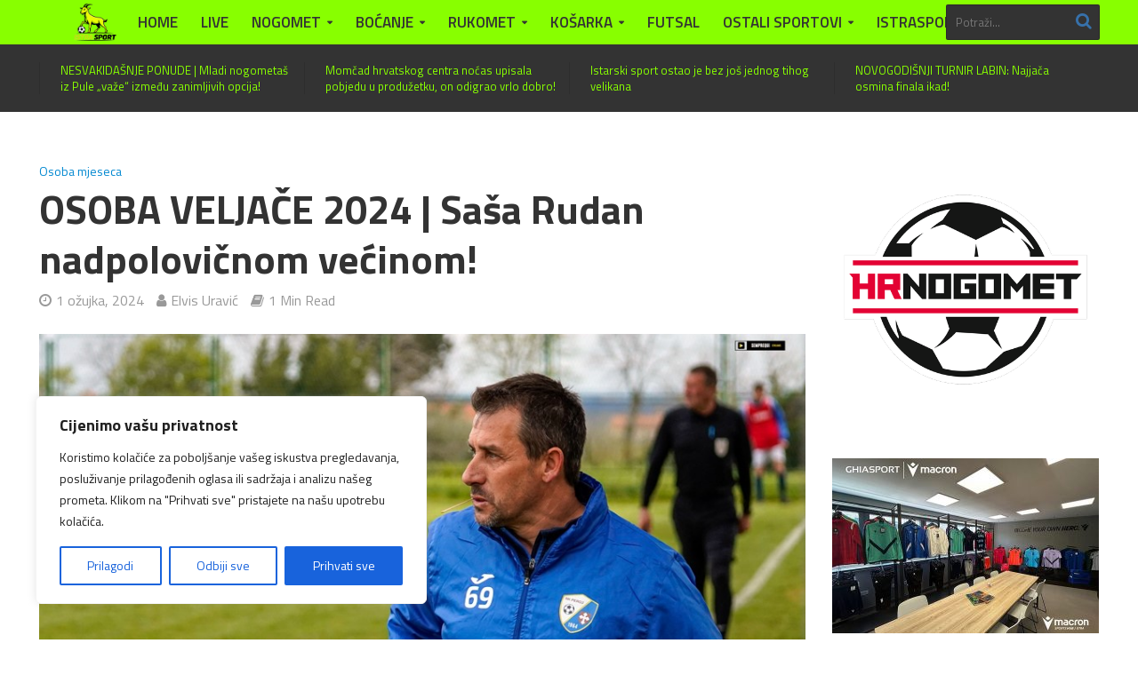

--- FILE ---
content_type: text/html; charset=UTF-8
request_url: https://www.istrasport.eu/osoba-veljace-2024-sasa-rudan-nadpolovicnom-vecinom/
body_size: 27447
content:
<!DOCTYPE html>
<html lang="hr" prefix="og: http://ogp.me/ns# fb: http://ogp.me/ns/fb#">
<head>
<meta charset="UTF-8">
<meta name="viewport" content="width=device-width,initial-scale=1.0">
<link rel="pingback" href="https://www.istrasport.eu/xmlrpc.php">
<link rel="profile" href="https://gmpg.org/xfn/11" />
<title>OSOBA VELJAČE 2024 | Saša Rudan nadpolovičnom većinom! &#8211; ISTRASPORT</title>
<meta name='robots' content='max-image-preview:large' />
<link rel='dns-prefetch' href='//www.googletagmanager.com' />
<link rel='dns-prefetch' href='//fonts.googleapis.com' />
<link rel="alternate" type="application/rss+xml" title="ISTRASPORT &raquo; Kanal" href="https://www.istrasport.eu/feed/" />
<link rel="alternate" type="application/rss+xml" title="ISTRASPORT &raquo; Kanal komentara" href="https://www.istrasport.eu/comments/feed/" />
<link rel="alternate" title="oEmbed (JSON)" type="application/json+oembed" href="https://www.istrasport.eu/wp-json/oembed/1.0/embed?url=https%3A%2F%2Fwww.istrasport.eu%2Fosoba-veljace-2024-sasa-rudan-nadpolovicnom-vecinom%2F" />
<link rel="alternate" title="oEmbed (XML)" type="text/xml+oembed" href="https://www.istrasport.eu/wp-json/oembed/1.0/embed?url=https%3A%2F%2Fwww.istrasport.eu%2Fosoba-veljace-2024-sasa-rudan-nadpolovicnom-vecinom%2F&#038;format=xml" />
<style id='wp-img-auto-sizes-contain-inline-css' type='text/css'>
img:is([sizes=auto i],[sizes^="auto," i]){contain-intrinsic-size:3000px 1500px}
/*# sourceURL=wp-img-auto-sizes-contain-inline-css */
</style>

<link rel='stylesheet' id='scap.flashblock-css' href='https://www.istrasport.eu/wp-content/plugins/compact-wp-audio-player/css/flashblock.css?ver=6.9' type='text/css' media='all' />
<link rel='stylesheet' id='scap.player-css' href='https://www.istrasport.eu/wp-content/plugins/compact-wp-audio-player/css/player.css?ver=6.9' type='text/css' media='all' />
<link rel='stylesheet' id='wpra-lightbox-css' href='https://www.istrasport.eu/wp-content/plugins/wp-rss-aggregator/core/css/jquery-colorbox.css?ver=1.4.33' type='text/css' media='all' />
<style id='wp-emoji-styles-inline-css' type='text/css'>

	img.wp-smiley, img.emoji {
		display: inline !important;
		border: none !important;
		box-shadow: none !important;
		height: 1em !important;
		width: 1em !important;
		margin: 0 0.07em !important;
		vertical-align: -0.1em !important;
		background: none !important;
		padding: 0 !important;
	}
/*# sourceURL=wp-emoji-styles-inline-css */
</style>
<link rel='stylesheet' id='wp-block-library-css' href='https://www.istrasport.eu/wp-includes/css/dist/block-library/style.min.css?ver=6.9' type='text/css' media='all' />
<style id='global-styles-inline-css' type='text/css'>
:root{--wp--preset--aspect-ratio--square: 1;--wp--preset--aspect-ratio--4-3: 4/3;--wp--preset--aspect-ratio--3-4: 3/4;--wp--preset--aspect-ratio--3-2: 3/2;--wp--preset--aspect-ratio--2-3: 2/3;--wp--preset--aspect-ratio--16-9: 16/9;--wp--preset--aspect-ratio--9-16: 9/16;--wp--preset--color--black: #000000;--wp--preset--color--cyan-bluish-gray: #abb8c3;--wp--preset--color--white: #ffffff;--wp--preset--color--pale-pink: #f78da7;--wp--preset--color--vivid-red: #cf2e2e;--wp--preset--color--luminous-vivid-orange: #ff6900;--wp--preset--color--luminous-vivid-amber: #fcb900;--wp--preset--color--light-green-cyan: #7bdcb5;--wp--preset--color--vivid-green-cyan: #00d084;--wp--preset--color--pale-cyan-blue: #8ed1fc;--wp--preset--color--vivid-cyan-blue: #0693e3;--wp--preset--color--vivid-purple: #9b51e0;--wp--preset--color--herald-acc: #0288d1;--wp--preset--color--herald-meta: #999999;--wp--preset--color--herald-txt: #000000;--wp--preset--color--herald-bg: #ffffff;--wp--preset--gradient--vivid-cyan-blue-to-vivid-purple: linear-gradient(135deg,rgb(6,147,227) 0%,rgb(155,81,224) 100%);--wp--preset--gradient--light-green-cyan-to-vivid-green-cyan: linear-gradient(135deg,rgb(122,220,180) 0%,rgb(0,208,130) 100%);--wp--preset--gradient--luminous-vivid-amber-to-luminous-vivid-orange: linear-gradient(135deg,rgb(252,185,0) 0%,rgb(255,105,0) 100%);--wp--preset--gradient--luminous-vivid-orange-to-vivid-red: linear-gradient(135deg,rgb(255,105,0) 0%,rgb(207,46,46) 100%);--wp--preset--gradient--very-light-gray-to-cyan-bluish-gray: linear-gradient(135deg,rgb(238,238,238) 0%,rgb(169,184,195) 100%);--wp--preset--gradient--cool-to-warm-spectrum: linear-gradient(135deg,rgb(74,234,220) 0%,rgb(151,120,209) 20%,rgb(207,42,186) 40%,rgb(238,44,130) 60%,rgb(251,105,98) 80%,rgb(254,248,76) 100%);--wp--preset--gradient--blush-light-purple: linear-gradient(135deg,rgb(255,206,236) 0%,rgb(152,150,240) 100%);--wp--preset--gradient--blush-bordeaux: linear-gradient(135deg,rgb(254,205,165) 0%,rgb(254,45,45) 50%,rgb(107,0,62) 100%);--wp--preset--gradient--luminous-dusk: linear-gradient(135deg,rgb(255,203,112) 0%,rgb(199,81,192) 50%,rgb(65,88,208) 100%);--wp--preset--gradient--pale-ocean: linear-gradient(135deg,rgb(255,245,203) 0%,rgb(182,227,212) 50%,rgb(51,167,181) 100%);--wp--preset--gradient--electric-grass: linear-gradient(135deg,rgb(202,248,128) 0%,rgb(113,206,126) 100%);--wp--preset--gradient--midnight: linear-gradient(135deg,rgb(2,3,129) 0%,rgb(40,116,252) 100%);--wp--preset--font-size--small: 15.2px;--wp--preset--font-size--medium: 20px;--wp--preset--font-size--large: 26.6px;--wp--preset--font-size--x-large: 42px;--wp--preset--font-size--normal: 19px;--wp--preset--font-size--huge: 34.2px;--wp--preset--spacing--20: 0.44rem;--wp--preset--spacing--30: 0.67rem;--wp--preset--spacing--40: 1rem;--wp--preset--spacing--50: 1.5rem;--wp--preset--spacing--60: 2.25rem;--wp--preset--spacing--70: 3.38rem;--wp--preset--spacing--80: 5.06rem;--wp--preset--shadow--natural: 6px 6px 9px rgba(0, 0, 0, 0.2);--wp--preset--shadow--deep: 12px 12px 50px rgba(0, 0, 0, 0.4);--wp--preset--shadow--sharp: 6px 6px 0px rgba(0, 0, 0, 0.2);--wp--preset--shadow--outlined: 6px 6px 0px -3px rgb(255, 255, 255), 6px 6px rgb(0, 0, 0);--wp--preset--shadow--crisp: 6px 6px 0px rgb(0, 0, 0);}:where(.is-layout-flex){gap: 0.5em;}:where(.is-layout-grid){gap: 0.5em;}body .is-layout-flex{display: flex;}.is-layout-flex{flex-wrap: wrap;align-items: center;}.is-layout-flex > :is(*, div){margin: 0;}body .is-layout-grid{display: grid;}.is-layout-grid > :is(*, div){margin: 0;}:where(.wp-block-columns.is-layout-flex){gap: 2em;}:where(.wp-block-columns.is-layout-grid){gap: 2em;}:where(.wp-block-post-template.is-layout-flex){gap: 1.25em;}:where(.wp-block-post-template.is-layout-grid){gap: 1.25em;}.has-black-color{color: var(--wp--preset--color--black) !important;}.has-cyan-bluish-gray-color{color: var(--wp--preset--color--cyan-bluish-gray) !important;}.has-white-color{color: var(--wp--preset--color--white) !important;}.has-pale-pink-color{color: var(--wp--preset--color--pale-pink) !important;}.has-vivid-red-color{color: var(--wp--preset--color--vivid-red) !important;}.has-luminous-vivid-orange-color{color: var(--wp--preset--color--luminous-vivid-orange) !important;}.has-luminous-vivid-amber-color{color: var(--wp--preset--color--luminous-vivid-amber) !important;}.has-light-green-cyan-color{color: var(--wp--preset--color--light-green-cyan) !important;}.has-vivid-green-cyan-color{color: var(--wp--preset--color--vivid-green-cyan) !important;}.has-pale-cyan-blue-color{color: var(--wp--preset--color--pale-cyan-blue) !important;}.has-vivid-cyan-blue-color{color: var(--wp--preset--color--vivid-cyan-blue) !important;}.has-vivid-purple-color{color: var(--wp--preset--color--vivid-purple) !important;}.has-black-background-color{background-color: var(--wp--preset--color--black) !important;}.has-cyan-bluish-gray-background-color{background-color: var(--wp--preset--color--cyan-bluish-gray) !important;}.has-white-background-color{background-color: var(--wp--preset--color--white) !important;}.has-pale-pink-background-color{background-color: var(--wp--preset--color--pale-pink) !important;}.has-vivid-red-background-color{background-color: var(--wp--preset--color--vivid-red) !important;}.has-luminous-vivid-orange-background-color{background-color: var(--wp--preset--color--luminous-vivid-orange) !important;}.has-luminous-vivid-amber-background-color{background-color: var(--wp--preset--color--luminous-vivid-amber) !important;}.has-light-green-cyan-background-color{background-color: var(--wp--preset--color--light-green-cyan) !important;}.has-vivid-green-cyan-background-color{background-color: var(--wp--preset--color--vivid-green-cyan) !important;}.has-pale-cyan-blue-background-color{background-color: var(--wp--preset--color--pale-cyan-blue) !important;}.has-vivid-cyan-blue-background-color{background-color: var(--wp--preset--color--vivid-cyan-blue) !important;}.has-vivid-purple-background-color{background-color: var(--wp--preset--color--vivid-purple) !important;}.has-black-border-color{border-color: var(--wp--preset--color--black) !important;}.has-cyan-bluish-gray-border-color{border-color: var(--wp--preset--color--cyan-bluish-gray) !important;}.has-white-border-color{border-color: var(--wp--preset--color--white) !important;}.has-pale-pink-border-color{border-color: var(--wp--preset--color--pale-pink) !important;}.has-vivid-red-border-color{border-color: var(--wp--preset--color--vivid-red) !important;}.has-luminous-vivid-orange-border-color{border-color: var(--wp--preset--color--luminous-vivid-orange) !important;}.has-luminous-vivid-amber-border-color{border-color: var(--wp--preset--color--luminous-vivid-amber) !important;}.has-light-green-cyan-border-color{border-color: var(--wp--preset--color--light-green-cyan) !important;}.has-vivid-green-cyan-border-color{border-color: var(--wp--preset--color--vivid-green-cyan) !important;}.has-pale-cyan-blue-border-color{border-color: var(--wp--preset--color--pale-cyan-blue) !important;}.has-vivid-cyan-blue-border-color{border-color: var(--wp--preset--color--vivid-cyan-blue) !important;}.has-vivid-purple-border-color{border-color: var(--wp--preset--color--vivid-purple) !important;}.has-vivid-cyan-blue-to-vivid-purple-gradient-background{background: var(--wp--preset--gradient--vivid-cyan-blue-to-vivid-purple) !important;}.has-light-green-cyan-to-vivid-green-cyan-gradient-background{background: var(--wp--preset--gradient--light-green-cyan-to-vivid-green-cyan) !important;}.has-luminous-vivid-amber-to-luminous-vivid-orange-gradient-background{background: var(--wp--preset--gradient--luminous-vivid-amber-to-luminous-vivid-orange) !important;}.has-luminous-vivid-orange-to-vivid-red-gradient-background{background: var(--wp--preset--gradient--luminous-vivid-orange-to-vivid-red) !important;}.has-very-light-gray-to-cyan-bluish-gray-gradient-background{background: var(--wp--preset--gradient--very-light-gray-to-cyan-bluish-gray) !important;}.has-cool-to-warm-spectrum-gradient-background{background: var(--wp--preset--gradient--cool-to-warm-spectrum) !important;}.has-blush-light-purple-gradient-background{background: var(--wp--preset--gradient--blush-light-purple) !important;}.has-blush-bordeaux-gradient-background{background: var(--wp--preset--gradient--blush-bordeaux) !important;}.has-luminous-dusk-gradient-background{background: var(--wp--preset--gradient--luminous-dusk) !important;}.has-pale-ocean-gradient-background{background: var(--wp--preset--gradient--pale-ocean) !important;}.has-electric-grass-gradient-background{background: var(--wp--preset--gradient--electric-grass) !important;}.has-midnight-gradient-background{background: var(--wp--preset--gradient--midnight) !important;}.has-small-font-size{font-size: var(--wp--preset--font-size--small) !important;}.has-medium-font-size{font-size: var(--wp--preset--font-size--medium) !important;}.has-large-font-size{font-size: var(--wp--preset--font-size--large) !important;}.has-x-large-font-size{font-size: var(--wp--preset--font-size--x-large) !important;}
/*# sourceURL=global-styles-inline-css */
</style>

<style id='classic-theme-styles-inline-css' type='text/css'>
/*! This file is auto-generated */
.wp-block-button__link{color:#fff;background-color:#32373c;border-radius:9999px;box-shadow:none;text-decoration:none;padding:calc(.667em + 2px) calc(1.333em + 2px);font-size:1.125em}.wp-block-file__button{background:#32373c;color:#fff;text-decoration:none}
/*# sourceURL=/wp-includes/css/classic-themes.min.css */
</style>
<link rel='stylesheet' id='awsm-ead-public-css' href='https://www.istrasport.eu/wp-content/plugins/embed-any-document/css/embed-public.min.css?ver=2.7.12' type='text/css' media='all' />
<link rel='stylesheet' id='dale-live-events-css' href='https://www.istrasport.eu/wp-content/plugins/daext-live-events/public/assets/css/production/live-events.css?ver=1.34' type='text/css' media='all' />
<link rel='stylesheet' id='dale-custom-css' href='https://www.istrasport.eu/wp-content/plugins/daext-live-events/public/assets/css/custom-1.css?ver=1.34' type='text/css' media='all' />
<link rel='stylesheet' id='dale-fontello-css' href='https://www.istrasport.eu/wp-content/plugins/daext-live-events/public/assets/font/fontello/css/dale-fontello.css?ver=1.34' type='text/css' media='all' />
<link rel='stylesheet' id='herald-fonts-css' href='https://fonts.googleapis.com/css?family=Titillium+Web%3A400%2C700%2C600&#038;subset=latin&#038;ver=2.6.2' type='text/css' media='all' />
<link rel='stylesheet' id='herald-main-css' href='https://www.istrasport.eu/wp-content/themes/herald/assets/css/min.css?ver=2.6.2' type='text/css' media='all' />
<style id='herald-main-inline-css' type='text/css'>
h1, .h1, .herald-no-sid .herald-posts .h2{ font-size: 4.5rem; }h2, .h2, .herald-no-sid .herald-posts .h3{ font-size: 3.7rem; }h3, .h3, .herald-no-sid .herald-posts .h4 { font-size: 3.3rem; }h4, .h4, .herald-no-sid .herald-posts .h5 { font-size: 2.5rem; }h5, .h5, .herald-no-sid .herald-posts .h6 { font-size: 2.1rem; }h6, .h6, .herald-no-sid .herald-posts .h7 { font-size: 1.9rem; }.h7 {font-size: 1.4rem;}.herald-entry-content, .herald-sidebar{font-size: 1.9rem;}.entry-content .entry-headline{font-size: 2.0rem;}body{font-size: 1.9rem;}.widget{font-size: 1.6rem;}.herald-menu{font-size: 1.7rem;}.herald-mod-title .herald-mod-h, .herald-sidebar .widget-title{font-size: 1.9rem;}.entry-meta .meta-item, .entry-meta a, .entry-meta span{font-size: 1.6rem;}.entry-meta.meta-small .meta-item, .entry-meta.meta-small a, .entry-meta.meta-small span{font-size: 1.5rem;}.herald-site-header .header-top,.header-top .herald-in-popup,.header-top .herald-menu ul {background: #88ff00;color: #333333;}.header-top a {color: #333333;}.header-top a:hover,.header-top .herald-menu li:hover > a{color: #ffffff;}.header-top .herald-menu-popup:hover > span,.header-top .herald-menu-popup-search span:hover,.header-top .herald-menu-popup-search.herald-search-active{color: #ffffff;}#wp-calendar tbody td a{background: #0288d1;color:#FFF;}.header-top .herald-login #loginform label,.header-top .herald-login p,.header-top a.btn-logout {color: #ffffff;}.header-top .herald-login #loginform input {color: #88ff00;}.header-top .herald-login .herald-registration-link:after {background: rgba(255,255,255,0.25);}.header-top .herald-login #loginform input[type=submit],.header-top .herald-in-popup .btn-logout {background-color: #ffffff;color: #88ff00;}.header-top a.btn-logout:hover{color: #88ff00;}.header-middle{background-color: #333333;color: #ffffff;}.header-middle a{color: #ffffff;}.header-middle.herald-header-wraper,.header-middle .col-lg-12{height: 90px;}.header-middle .site-title img{max-height: 90px;}.header-middle .sub-menu{background-color: #ffffff;}.header-middle .sub-menu a,.header-middle .herald-search-submit:hover,.header-middle li.herald-mega-menu .col-lg-3 a:hover,.header-middle li.herald-mega-menu .col-lg-3 a:hover:after{color: #111111;}.header-middle .herald-menu li:hover > a,.header-middle .herald-menu-popup-search:hover > span,.header-middle .herald-cart-icon:hover > a{color: #111111;background-color: #ffffff;}.header-middle .current-menu-parent a,.header-middle .current-menu-ancestor a,.header-middle .current_page_item > a,.header-middle .current-menu-item > a{background-color: rgba(255,255,255,0.2); }.header-middle .sub-menu > li > a,.header-middle .herald-search-submit,.header-middle li.herald-mega-menu .col-lg-3 a{color: rgba(17,17,17,0.7); }.header-middle .sub-menu > li:hover > a{color: #111111; }.header-middle .herald-in-popup{background-color: #ffffff;}.header-middle .herald-menu-popup a{color: #111111;}.header-middle .herald-in-popup{background-color: #ffffff;}.header-middle .herald-search-input{color: #111111;}.header-middle .herald-menu-popup a{color: #111111;}.header-middle .herald-menu-popup > span,.header-middle .herald-search-active > span{color: #ffffff;}.header-middle .herald-menu-popup:hover > span,.header-middle .herald-search-active > span{background-color: #ffffff;color: #111111;}.header-middle .herald-login #loginform label,.header-middle .herald-login #loginform input,.header-middle .herald-login p,.header-middle a.btn-logout,.header-middle .herald-login .herald-registration-link:hover,.header-middle .herald-login .herald-lost-password-link:hover {color: #111111;}.header-middle .herald-login .herald-registration-link:after {background: rgba(17,17,17,0.15);}.header-middle .herald-login a,.header-middle .herald-username a {color: #111111;}.header-middle .herald-login a:hover,.header-middle .herald-login .herald-registration-link,.header-middle .herald-login .herald-lost-password-link {color: #333333;}.header-middle .herald-login #loginform input[type=submit],.header-middle .herald-in-popup .btn-logout {background-color: #333333;color: #ffffff;}.header-middle a.btn-logout:hover{color: #ffffff;}.header-bottom{background: #88ff00;color: #333333;}.header-bottom a,.header-bottom .herald-site-header .herald-search-submit{color: #333333;}.header-bottom a:hover{color: #398bdd;}.header-bottom a:hover,.header-bottom .herald-menu li:hover > a,.header-bottom li.herald-mega-menu .col-lg-3 a:hover:after{color: #398bdd;}.header-bottom .herald-menu li:hover > a,.header-bottom .herald-menu-popup-search:hover > span,.header-bottom .herald-cart-icon:hover > a {color: #398bdd;background-color: #333333;}.header-bottom .current-menu-parent a,.header-bottom .current-menu-ancestor a,.header-bottom .current_page_item > a,.header-bottom .current-menu-item > a {background-color: rgba(51,51,51,0.2); }.header-bottom .sub-menu{background-color: #333333;}.header-bottom .herald-menu li.herald-mega-menu .col-lg-3 a,.header-bottom .sub-menu > li > a,.header-bottom .herald-search-submit{color: rgba(57,139,221,0.7); }.header-bottom .herald-menu li.herald-mega-menu .col-lg-3 a:hover,.header-bottom .sub-menu > li:hover > a{color: #398bdd; }.header-bottom .sub-menu > li > a,.header-bottom .herald-search-submit{color: rgba(57,139,221,0.7); }.header-bottom .sub-menu > li:hover > a{color: #398bdd; }.header-bottom .herald-in-popup {background-color: #333333;}.header-bottom .herald-menu-popup a {color: #398bdd;}.header-bottom .herald-in-popup,.header-bottom .herald-search-input {background-color: #333333;}.header-bottom .herald-menu-popup a,.header-bottom .herald-search-input{color: #398bdd;}.header-bottom .herald-menu-popup > span,.header-bottom .herald-search-active > span{color: #333333;}.header-bottom .herald-menu-popup:hover > span,.header-bottom .herald-search-active > span{background-color: #333333;color: #398bdd;}.header-bottom .herald-login #loginform label,.header-bottom .herald-login #loginform input,.header-bottom .herald-login p,.header-bottom a.btn-logout,.header-bottom .herald-login .herald-registration-link:hover,.header-bottom .herald-login .herald-lost-password-link:hover,.herald-responsive-header .herald-login #loginform label,.herald-responsive-header .herald-login #loginform input,.herald-responsive-header .herald-login p,.herald-responsive-header a.btn-logout,.herald-responsive-header .herald-login .herald-registration-link:hover,.herald-responsive-header .herald-login .herald-lost-password-link:hover {color: #398bdd;}.header-bottom .herald-login .herald-registration-link:after,.herald-responsive-header .herald-login .herald-registration-link:after {background: rgba(57,139,221,0.15);}.header-bottom .herald-login a,.herald-responsive-header .herald-login a {color: #398bdd;}.header-bottom .herald-login a:hover,.header-bottom .herald-login .herald-registration-link,.header-bottom .herald-login .herald-lost-password-link,.herald-responsive-header .herald-login a:hover,.herald-responsive-header .herald-login .herald-registration-link,.herald-responsive-header .herald-login .herald-lost-password-link {color: #88ff00;}.header-bottom .herald-login #loginform input[type=submit],.herald-responsive-header .herald-login #loginform input[type=submit],.header-bottom .herald-in-popup .btn-logout,.herald-responsive-header .herald-in-popup .btn-logout {background-color: #88ff00;color: #333333;}.header-bottom a.btn-logout:hover,.herald-responsive-header a.btn-logout:hover {color: #333333;}.herald-header-sticky{background: #0288d1;color: #ffffff;}.herald-header-sticky a{color: #ffffff;}.herald-header-sticky .herald-menu li:hover > a{color: #444444;background-color: #ffffff;}.herald-header-sticky .sub-menu{background-color: #ffffff;}.herald-header-sticky .sub-menu a{color: #444444;}.herald-header-sticky .sub-menu > li:hover > a{color: #0288d1;}.herald-header-sticky .herald-in-popup,.herald-header-sticky .herald-search-input {background-color: #ffffff;}.herald-header-sticky .herald-menu-popup a{color: #444444;}.herald-header-sticky .herald-menu-popup > span,.herald-header-sticky .herald-search-active > span{color: #ffffff;}.herald-header-sticky .herald-menu-popup:hover > span,.herald-header-sticky .herald-search-active > span{background-color: #ffffff;color: #444444;}.herald-header-sticky .herald-search-input,.herald-header-sticky .herald-search-submit{color: #444444;}.herald-header-sticky .herald-menu li:hover > a,.herald-header-sticky .herald-menu-popup-search:hover > span,.herald-header-sticky .herald-cart-icon:hover a {color: #444444;background-color: #ffffff;}.herald-header-sticky .herald-login #loginform label,.herald-header-sticky .herald-login #loginform input,.herald-header-sticky .herald-login p,.herald-header-sticky a.btn-logout,.herald-header-sticky .herald-login .herald-registration-link:hover,.herald-header-sticky .herald-login .herald-lost-password-link:hover {color: #444444;}.herald-header-sticky .herald-login .herald-registration-link:after {background: rgba(68,68,68,0.15);}.herald-header-sticky .herald-login a {color: #444444;}.herald-header-sticky .herald-login a:hover,.herald-header-sticky .herald-login .herald-registration-link,.herald-header-sticky .herald-login .herald-lost-password-link {color: #0288d1;}.herald-header-sticky .herald-login #loginform input[type=submit],.herald-header-sticky .herald-in-popup .btn-logout {background-color: #0288d1;color: #ffffff;}.herald-header-sticky a.btn-logout:hover{color: #ffffff;}.header-trending{background: #333333;color: #88ff00;}.header-trending a{color: #88ff00;}.header-trending a:hover{color: #111111;}body { background-color: #ffffff;color: #000000;font-family: 'Titillium Web';font-weight: 400;}.herald-site-content{background-color:#ffffff;}h1, h2, h3, h4, h5, h6,.h1, .h2, .h3, .h4, .h5, .h6, .h7,.wp-block-cover .wp-block-cover-image-text, .wp-block-cover .wp-block-cover-text, .wp-block-cover h2, .wp-block-cover-image .wp-block-cover-image-text, .wp-block-cover-image .wp-block-cover-text, .wp-block-cover-image h2{font-family: 'Titillium Web';font-weight: 700;}.header-middle .herald-menu,.header-bottom .herald-menu,.herald-header-sticky .herald-menu,.herald-mobile-nav{font-family: 'Titillium Web';font-weight: 600;}.herald-menu li.herald-mega-menu .herald-ovrld .meta-category a{font-family: 'Titillium Web';font-weight: 400;}.herald-entry-content blockquote p{color: #0288d1;}pre {background: rgba(0,0,0,0.06);border: 1px solid rgba(0,0,0,0.2);}thead {background: rgba(0,0,0,0.06);}a,.entry-title a:hover,.herald-menu .sub-menu li .meta-category a{color: #0288d1;}.entry-meta-wrapper .entry-meta span:before,.entry-meta-wrapper .entry-meta a:before,.entry-meta-wrapper .entry-meta .meta-item:before,.entry-meta-wrapper .entry-meta div,li.herald-mega-menu .sub-menu .entry-title a,.entry-meta-wrapper .herald-author-twitter{color: #000000;}.herald-mod-title h1,.herald-mod-title h2,.herald-mod-title h4{color: #ffffff;}.herald-mod-head:after,.herald-mod-title .herald-color,.widget-title:after,.widget-title span{color: #ffffff;background-color: #333333;}.herald-mod-title .herald-color a{color: #ffffff;}.herald-ovrld .meta-category a,.herald-fa-wrapper .meta-category a{background-color: #0288d1;}.meta-tags a,.widget_tag_cloud a,.herald-share-meta:after,.wp-block-tag-cloud a{background: rgba(51,51,51,0.1);}h1, h2, h3, h4, h5, h6,.entry-title a {color: #333333;}.herald-pagination .page-numbers,.herald-mod-subnav a,.herald-mod-actions a,.herald-slider-controls div,.meta-tags a,.widget.widget_tag_cloud a,.herald-sidebar .mks_autor_link_wrap a,.herald-sidebar .meks-instagram-follow-link a,.mks_themeforest_widget .mks_read_more a,.herald-read-more,.wp-block-tag-cloud a{color: #000000;}.widget.widget_tag_cloud a:hover,.entry-content .meta-tags a:hover,.wp-block-tag-cloud a:hover{background-color: #0288d1;color: #FFF;}.herald-pagination .prev.page-numbers,.herald-pagination .next.page-numbers,.herald-pagination .prev.page-numbers:hover,.herald-pagination .next.page-numbers:hover,.herald-pagination .page-numbers.current,.herald-pagination .page-numbers.current:hover,.herald-next a,.herald-pagination .herald-next a:hover,.herald-prev a,.herald-pagination .herald-prev a:hover,.herald-load-more a,.herald-load-more a:hover,.entry-content .herald-search-submit,.herald-mod-desc .herald-search-submit,.wpcf7-submit,body div.wpforms-container-full .wpforms-form input[type=submit], body div.wpforms-container-full .wpforms-form button[type=submit], body div.wpforms-container-full .wpforms-form .wpforms-page-button {background-color:#0288d1;color: #FFF;}.herald-pagination .page-numbers:hover{background-color: rgba(0,0,0,0.1);}.widget a,.recentcomments a,.widget a:hover,.herald-sticky-next a:hover,.herald-sticky-prev a:hover,.herald-mod-subnav a:hover,.herald-mod-actions a:hover,.herald-slider-controls div:hover,.meta-tags a:hover,.widget_tag_cloud a:hover,.mks_autor_link_wrap a:hover,.meks-instagram-follow-link a:hover,.mks_themeforest_widget .mks_read_more a:hover,.herald-read-more:hover,.widget .entry-title a:hover,li.herald-mega-menu .sub-menu .entry-title a:hover,.entry-meta-wrapper .meta-item:hover a,.entry-meta-wrapper .meta-item:hover a:before,.entry-meta-wrapper .herald-share:hover > span,.entry-meta-wrapper .herald-author-name:hover,.entry-meta-wrapper .herald-author-twitter:hover,.entry-meta-wrapper .herald-author-twitter:hover:before{color:#0288d1;}.widget ul li a,.widget .entry-title a,.herald-author-name,.entry-meta-wrapper .meta-item,.entry-meta-wrapper .meta-item span,.entry-meta-wrapper .meta-item a,.herald-mod-actions a{color: #000000;}.widget li:before{background: rgba(0,0,0,0.3);}.widget_categories .count{background: #0288d1;color: #FFF;}input[type="submit"],button[type="submit"],body div.wpforms-container-full .wpforms-form input[type=submit]:hover, body div.wpforms-container-full .wpforms-form button[type=submit]:hover, body div.wpforms-container-full .wpforms-form .wpforms-page-button:hover,.spinner > div{background-color: #0288d1;}.herald-mod-actions a:hover,.comment-body .edit-link a,.herald-breadcrumbs a:hover{color:#0288d1;}.herald-header-wraper .herald-soc-nav a:hover,.meta-tags span,li.herald-mega-menu .herald-ovrld .entry-title a,li.herald-mega-menu .herald-ovrld .entry-title a:hover,.herald-ovrld .entry-meta .herald-reviews i:before{color: #FFF;}.entry-meta .meta-item, .entry-meta span, .entry-meta a,.meta-category span,.post-date,.recentcomments,.rss-date,.comment-metadata a,.entry-meta a:hover,.herald-menu li.herald-mega-menu .col-lg-3 a:after,.herald-breadcrumbs,.herald-breadcrumbs a,.entry-meta .herald-reviews i:before{color: #999999;}.herald-lay-a .herald-lay-over{background: #ffffff;}.herald-pagination a:hover,input[type="submit"]:hover,button[type="submit"]:hover,.entry-content .herald-search-submit:hover,.wpcf7-submit:hover,.herald-fa-wrapper .meta-category a:hover,.herald-ovrld .meta-category a:hover,.herald-mod-desc .herald-search-submit:hover,.herald-single-sticky .herald-share .meks_ess a:hover,body div.wpforms-container-full .wpforms-form input[type=submit]:hover, body div.wpforms-container-full .wpforms-form button[type=submit]:hover, body div.wpforms-container-full .wpforms-form .wpforms-page-button:hover{cursor: pointer;text-decoration: none;background-image: -moz-linear-gradient(left,rgba(0,0,0,0.1) 0%,rgba(0,0,0,0.1) 100%);background-image: -webkit-gradient(linear,left top,right top,color-stop(0%,rgba(0,0,0,0.1)),color-stop(100%,rgba(0,0,0,0.1)));background-image: -webkit-linear-gradient(left,rgba(0,0,0,0.1) 0%,rgba(0,0,0,0.1) 100%);background-image: -o-linear-gradient(left,rgba(0,0,0,0.1) 0%,rgba(0,0,0,0.1) 100%);background-image: -ms-linear-gradient(left,rgba(0,0,0,0.1) 0%,rgba(0,0,0,0.1) 100%);background-image: linear-gradient(to right,rgba(0,0,0,0.1) 0%,rgba(0,0,0,0.1) 100%);}.herald-sticky-next a,.herald-sticky-prev a{color: #000000;}.herald-sticky-prev a:before,.herald-sticky-next a:before,.herald-comment-action,.meta-tags span,.herald-entry-content .herald-link-pages a{background: #000000;}.herald-sticky-prev a:hover:before,.herald-sticky-next a:hover:before,.herald-comment-action:hover,div.mejs-controls .mejs-time-rail .mejs-time-current,.herald-entry-content .herald-link-pages a:hover{background: #0288d1;} .herald-site-footer{background: #444444;color: #ffffff;}.herald-site-footer .widget-title span{color: #ffffff;background: transparent;}.herald-site-footer .widget-title:before{background:#ffffff;}.herald-site-footer .widget-title:after,.herald-site-footer .widget_tag_cloud a{background: rgba(255,255,255,0.1);}.herald-site-footer .widget li:before{background: rgba(255,255,255,0.3);}.herald-site-footer a,.herald-site-footer .widget a:hover,.herald-site-footer .widget .meta-category a,.herald-site-footer .herald-slider-controls .owl-prev:hover,.herald-site-footer .herald-slider-controls .owl-next:hover,.herald-site-footer .herald-slider-controls .herald-mod-actions:hover{color: #0288d1;}.herald-site-footer .widget a,.herald-site-footer .mks_author_widget h3{color: #ffffff;}.herald-site-footer .entry-meta .meta-item, .herald-site-footer .entry-meta span, .herald-site-footer .entry-meta a, .herald-site-footer .meta-category span, .herald-site-footer .post-date, .herald-site-footer .recentcomments, .herald-site-footer .rss-date, .herald-site-footer .comment-metadata a{color: #aaaaaa;}.herald-site-footer .mks_author_widget .mks_autor_link_wrap a, .herald-site-footer.mks_read_more a, .herald-site-footer .herald-read-more,.herald-site-footer .herald-slider-controls .owl-prev, .herald-site-footer .herald-slider-controls .owl-next, .herald-site-footer .herald-mod-wrap .herald-mod-actions a{border-color: rgba(255,255,255,0.2);}.herald-site-footer .mks_author_widget .mks_autor_link_wrap a:hover, .herald-site-footer.mks_read_more a:hover, .herald-site-footer .herald-read-more:hover,.herald-site-footer .herald-slider-controls .owl-prev:hover, .herald-site-footer .herald-slider-controls .owl-next:hover, .herald-site-footer .herald-mod-wrap .herald-mod-actions a:hover{border-color: rgba(2,136,209,0.5);}.herald-site-footer .widget_search .herald-search-input{color: #444444;}.herald-site-footer .widget_tag_cloud a:hover{background:#0288d1;color:#FFF;}.footer-bottom a{color:#ffffff;}.footer-bottom a:hover,.footer-bottom .herald-copyright a{color:#0288d1;}.footer-bottom .herald-menu li:hover > a{color: #0288d1;}.footer-bottom .sub-menu{background-color: rgba(0,0,0,0.5);} .herald-pagination{border-top: 1px solid rgba(51,51,51,0.1);}.entry-content a:hover,.comment-respond a:hover,.comment-reply-link:hover{border-bottom: 2px solid #0288d1;}.footer-bottom .herald-copyright a:hover{border-bottom: 2px solid #0288d1;}.herald-slider-controls .owl-prev,.herald-slider-controls .owl-next,.herald-mod-wrap .herald-mod-actions a{border: 1px solid rgba(0,0,0,0.2);}.herald-slider-controls .owl-prev:hover,.herald-slider-controls .owl-next:hover,.herald-mod-wrap .herald-mod-actions a:hover,.herald-author .herald-socials-actions .herald-mod-actions a:hover {border-color: rgba(2,136,209,0.5);}#wp-calendar thead th,#wp-calendar tbody td,#wp-calendar tbody td:last-child{border: 1px solid rgba(0,0,0,0.1);}.herald-link-pages{border-bottom: 1px solid rgba(0,0,0,0.1);}.herald-lay-h:after,.herald-site-content .herald-related .herald-lay-h:after,.herald-lay-e:after,.herald-site-content .herald-related .herald-lay-e:after,.herald-lay-j:after,.herald-site-content .herald-related .herald-lay-j:after,.herald-lay-l:after,.herald-site-content .herald-related .herald-lay-l:after {background-color: rgba(0,0,0,0.1);}.wp-block-button__link,.wp-block-search__button{background: #0288d1;}.wp-block-search__button{color: #ffffff;}input[type="text"],input[type="search"],input[type="email"], input[type="url"], input[type="tel"], input[type="number"], input[type="date"], input[type="password"], select, textarea,.herald-single-sticky,td,th,table,.mks_author_widget .mks_autor_link_wrap a,.widget .meks-instagram-follow-link a,.mks_read_more a,.herald-read-more{border-color: rgba(0,0,0,0.2);}.entry-content .herald-search-input,.herald-fake-button,input[type="text"]:focus, input[type="email"]:focus, input[type="url"]:focus, input[type="tel"]:focus, input[type="number"]:focus, input[type="date"]:focus, input[type="password"]:focus, textarea:focus{border-color: rgba(0,0,0,0.3);}.mks_author_widget .mks_autor_link_wrap a:hover,.widget .meks-instagram-follow-link a:hover,.mks_read_more a:hover,.herald-read-more:hover{border-color: rgba(2,136,209,0.5);}.comment-form,.herald-gray-area,.entry-content .herald-search-form,.herald-mod-desc .herald-search-form{background-color: rgba(0,0,0,0.06);border: 1px solid rgba(0,0,0,0.15);}.herald-boxed .herald-breadcrumbs{background-color: rgba(0,0,0,0.06);}.herald-breadcrumbs{border-color: rgba(0,0,0,0.15);}.single .herald-entry-content .herald-da,.archive .herald-posts .herald-da{border-top: 1px solid rgba(0,0,0,0.15);}.archive .herald-posts .herald-da{border-bottom: 1px solid rgba(0,0,0,0.15);}li.comment .comment-body:after{background-color: rgba(0,0,0,0.06);}.herald-pf-invert .entry-title a:hover .herald-format-icon{background: #0288d1;}.herald-responsive-header,.herald-mobile-nav,.herald-responsive-header .herald-menu-popup-search .fa{color: #333333;background: #88ff00;}.herald-responsive-header a{color: #333333;}.herald-mobile-nav li a{color: #333333;}.herald-mobile-nav li a,.herald-mobile-nav .herald-mega-menu.herald-mega-menu-classic>.sub-menu>li>a{border-bottom: 1px solid rgba(51,51,51,0.15);}.herald-mobile-nav{border-right: 1px solid rgba(51,51,51,0.15);}.herald-mobile-nav li a:hover{color: #fff;background-color: #398bdd;}.herald-menu-toggler{color: #ffffff;border-color: rgba(51,51,51,0.15);}.herald-goto-top{color: #ffffff;background-color: #333333;}.herald-goto-top:hover{background-color: #0288d1;}.herald-responsive-header .herald-menu-popup > span,.herald-responsive-header .herald-search-active > span{color: #333333;}.herald-responsive-header .herald-menu-popup-search .herald-in-popup{background: #ffffff;}.herald-responsive-header .herald-search-input,.herald-responsive-header .herald-menu-popup-search .herald-search-submit{color: #000000;}.site-title a{text-transform: none;}.site-description{text-transform: none;}.main-navigation{text-transform: uppercase;}.entry-title{text-transform: none;}.meta-category a{text-transform: none;}.herald-mod-title{text-transform: none;}.herald-sidebar .widget-title{text-transform: none;}.herald-site-footer .widget-title{text-transform: none;}.has-small-font-size{ font-size: 1.5rem;}.has-large-font-size{ font-size: 2.7rem;}.has-huge-font-size{ font-size: 3.4rem;}@media(min-width: 1025px){.has-small-font-size{ font-size: 1.5rem;}.has-normal-font-size{ font-size: 1.9rem;}.has-large-font-size{ font-size: 2.7rem;}.has-huge-font-size{ font-size: 3.4rem;}}.has-herald-acc-background-color{ background-color: #0288d1;}.has-herald-acc-color{ color: #0288d1;}.has-herald-meta-background-color{ background-color: #999999;}.has-herald-meta-color{ color: #999999;}.has-herald-txt-background-color{ background-color: #000000;}.has-herald-txt-color{ color: #000000;}.has-herald-bg-background-color{ background-color: #ffffff;}.has-herald-bg-color{ color: #ffffff;}.fa-post-thumbnail:before, .herald-ovrld .herald-post-thumbnail span:before, .herald-ovrld .herald-post-thumbnail a:before,.herald-ovrld:hover .herald-post-thumbnail-single span:before { opacity: 0.5; }.herald-fa-item:hover .fa-post-thumbnail:before, .herald-ovrld:hover .herald-post-thumbnail a:before, .herald-ovrld:hover .herald-post-thumbnail span:before{ opacity: 0.8; }@media only screen and (min-width: 1249px) {.herald-site-header .header-top,.header-middle,.header-bottom,.herald-header-sticky,.header-trending{ display:block !important;}.herald-responsive-header,.herald-mobile-nav{display:none !important;}.herald-mega-menu .sub-menu {display: block;}.header-mobile-da {display: none;}}
/*# sourceURL=herald-main-inline-css */
</style>
<link rel='stylesheet' id='yop-public-css' href='https://www.istrasport.eu/wp-content/plugins/yop-poll-pro/public/assets/css/yop-poll-public-6.5.32.css?ver=6.9' type='text/css' media='all' />
<script type="text/javascript" src="https://www.istrasport.eu/wp-content/plugins/compact-wp-audio-player/js/soundmanager2-nodebug-jsmin.js?ver=6.9" id="scap.soundmanager2-js"></script>
<script type="text/javascript" src="https://www.istrasport.eu/wp-includes/js/jquery/jquery.min.js?ver=3.7.1" id="jquery-core-js"></script>
<script type="text/javascript" src="https://www.istrasport.eu/wp-includes/js/jquery/jquery-migrate.min.js?ver=3.4.1" id="jquery-migrate-js"></script>
<script type="text/javascript" id="cookie-law-info-js-extra">
/* <![CDATA[ */
var _ckyConfig = {"_ipData":[],"_assetsURL":"https://www.istrasport.eu/wp-content/plugins/cookie-law-info/lite/frontend/images/","_publicURL":"https://www.istrasport.eu","_expiry":"365","_categories":[{"name":"Necessary","slug":"necessary","isNecessary":true,"ccpaDoNotSell":true,"cookies":[],"active":true,"defaultConsent":{"gdpr":true,"ccpa":true}},{"name":"Functional","slug":"functional","isNecessary":false,"ccpaDoNotSell":true,"cookies":[],"active":true,"defaultConsent":{"gdpr":false,"ccpa":false}},{"name":"Analytics","slug":"analytics","isNecessary":false,"ccpaDoNotSell":true,"cookies":[],"active":true,"defaultConsent":{"gdpr":false,"ccpa":false}},{"name":"Performance","slug":"performance","isNecessary":false,"ccpaDoNotSell":true,"cookies":[],"active":true,"defaultConsent":{"gdpr":false,"ccpa":false}},{"name":"Advertisement","slug":"advertisement","isNecessary":false,"ccpaDoNotSell":true,"cookies":[],"active":true,"defaultConsent":{"gdpr":false,"ccpa":false}}],"_activeLaw":"gdpr","_rootDomain":"","_block":"1","_showBanner":"1","_bannerConfig":{"settings":{"type":"box","preferenceCenterType":"popup","position":"bottom-left","applicableLaw":"gdpr"},"behaviours":{"reloadBannerOnAccept":false,"loadAnalyticsByDefault":false,"animations":{"onLoad":"animate","onHide":"sticky"}},"config":{"revisitConsent":{"status":true,"tag":"revisit-consent","position":"bottom-left","meta":{"url":"#"},"styles":{"background-color":"#0056A7"},"elements":{"title":{"type":"text","tag":"revisit-consent-title","status":true,"styles":{"color":"#0056a7"}}}},"preferenceCenter":{"toggle":{"status":true,"tag":"detail-category-toggle","type":"toggle","states":{"active":{"styles":{"background-color":"#1863DC"}},"inactive":{"styles":{"background-color":"#D0D5D2"}}}}},"categoryPreview":{"status":false,"toggle":{"status":true,"tag":"detail-category-preview-toggle","type":"toggle","states":{"active":{"styles":{"background-color":"#1863DC"}},"inactive":{"styles":{"background-color":"#D0D5D2"}}}}},"videoPlaceholder":{"status":true,"styles":{"background-color":"#000000","border-color":"#000000","color":"#ffffff"}},"readMore":{"status":false,"tag":"readmore-button","type":"link","meta":{"noFollow":true,"newTab":true},"styles":{"color":"#1863DC","background-color":"transparent","border-color":"transparent"}},"showMore":{"status":true,"tag":"show-desc-button","type":"button","styles":{"color":"#1863DC"}},"showLess":{"status":true,"tag":"hide-desc-button","type":"button","styles":{"color":"#1863DC"}},"alwaysActive":{"status":true,"tag":"always-active","styles":{"color":"#008000"}},"manualLinks":{"status":true,"tag":"manual-links","type":"link","styles":{"color":"#1863DC"}},"auditTable":{"status":true},"optOption":{"status":true,"toggle":{"status":true,"tag":"optout-option-toggle","type":"toggle","states":{"active":{"styles":{"background-color":"#1863dc"}},"inactive":{"styles":{"background-color":"#FFFFFF"}}}}}}},"_version":"3.3.9.1","_logConsent":"1","_tags":[{"tag":"accept-button","styles":{"color":"#FFFFFF","background-color":"#1863DC","border-color":"#1863DC"}},{"tag":"reject-button","styles":{"color":"#1863DC","background-color":"transparent","border-color":"#1863DC"}},{"tag":"settings-button","styles":{"color":"#1863DC","background-color":"transparent","border-color":"#1863DC"}},{"tag":"readmore-button","styles":{"color":"#1863DC","background-color":"transparent","border-color":"transparent"}},{"tag":"donotsell-button","styles":{"color":"#1863DC","background-color":"transparent","border-color":"transparent"}},{"tag":"show-desc-button","styles":{"color":"#1863DC"}},{"tag":"hide-desc-button","styles":{"color":"#1863DC"}},{"tag":"cky-always-active","styles":[]},{"tag":"cky-link","styles":[]},{"tag":"accept-button","styles":{"color":"#FFFFFF","background-color":"#1863DC","border-color":"#1863DC"}},{"tag":"revisit-consent","styles":{"background-color":"#0056A7"}}],"_shortCodes":[{"key":"cky_readmore","content":"\u003Ca href=\"#\" class=\"cky-policy\" aria-label=\"Cookie Policy\" target=\"_blank\" rel=\"noopener\" data-cky-tag=\"readmore-button\"\u003ECookie Policy\u003C/a\u003E","tag":"readmore-button","status":false,"attributes":{"rel":"nofollow","target":"_blank"}},{"key":"cky_show_desc","content":"\u003Cbutton class=\"cky-show-desc-btn\" data-cky-tag=\"show-desc-button\" aria-label=\"Prika\u017ei vi\u0161e\"\u003EPrika\u017ei vi\u0161e\u003C/button\u003E","tag":"show-desc-button","status":true,"attributes":[]},{"key":"cky_hide_desc","content":"\u003Cbutton class=\"cky-show-desc-btn\" data-cky-tag=\"hide-desc-button\" aria-label=\"Zatvori\"\u003EZatvori\u003C/button\u003E","tag":"hide-desc-button","status":true,"attributes":[]},{"key":"cky_optout_show_desc","content":"[cky_optout_show_desc]","tag":"optout-show-desc-button","status":true,"attributes":[]},{"key":"cky_optout_hide_desc","content":"[cky_optout_hide_desc]","tag":"optout-hide-desc-button","status":true,"attributes":[]},{"key":"cky_category_toggle_label","content":"[cky_{{status}}_category_label] [cky_preference_{{category_slug}}_title]","tag":"","status":true,"attributes":[]},{"key":"cky_enable_category_label","content":"Enable","tag":"","status":true,"attributes":[]},{"key":"cky_disable_category_label","content":"Disable","tag":"","status":true,"attributes":[]},{"key":"cky_video_placeholder","content":"\u003Cdiv class=\"video-placeholder-normal\" data-cky-tag=\"video-placeholder\" id=\"[UNIQUEID]\"\u003E\u003Cp class=\"video-placeholder-text-normal\" data-cky-tag=\"placeholder-title\"\u003EMolimo prihvatite kola\u010di\u0107e za pristup ovom sadr\u017eaju\u003C/p\u003E\u003C/div\u003E","tag":"","status":true,"attributes":[]},{"key":"cky_enable_optout_label","content":"Enable","tag":"","status":true,"attributes":[]},{"key":"cky_disable_optout_label","content":"Disable","tag":"","status":true,"attributes":[]},{"key":"cky_optout_toggle_label","content":"[cky_{{status}}_optout_label] [cky_optout_option_title]","tag":"","status":true,"attributes":[]},{"key":"cky_optout_option_title","content":"Do Not Sell or Share My Personal Information","tag":"","status":true,"attributes":[]},{"key":"cky_optout_close_label","content":"Close","tag":"","status":true,"attributes":[]},{"key":"cky_preference_close_label","content":"Close","tag":"","status":true,"attributes":[]}],"_rtl":"","_language":"en","_providersToBlock":[]};
var _ckyStyles = {"css":".cky-overlay{background: #000000; opacity: 0.4; position: fixed; top: 0; left: 0; width: 100%; height: 100%; z-index: 99999999;}.cky-hide{display: none;}.cky-btn-revisit-wrapper{display: flex; align-items: center; justify-content: center; background: #0056a7; width: 45px; height: 45px; border-radius: 50%; position: fixed; z-index: 999999; cursor: pointer;}.cky-revisit-bottom-left{bottom: 15px; left: 15px;}.cky-revisit-bottom-right{bottom: 15px; right: 15px;}.cky-btn-revisit-wrapper .cky-btn-revisit{display: flex; align-items: center; justify-content: center; background: none; border: none; cursor: pointer; position: relative; margin: 0; padding: 0;}.cky-btn-revisit-wrapper .cky-btn-revisit img{max-width: fit-content; margin: 0; height: 30px; width: 30px;}.cky-revisit-bottom-left:hover::before{content: attr(data-tooltip); position: absolute; background: #4e4b66; color: #ffffff; left: calc(100% + 7px); font-size: 12px; line-height: 16px; width: max-content; padding: 4px 8px; border-radius: 4px;}.cky-revisit-bottom-left:hover::after{position: absolute; content: \"\"; border: 5px solid transparent; left: calc(100% + 2px); border-left-width: 0; border-right-color: #4e4b66;}.cky-revisit-bottom-right:hover::before{content: attr(data-tooltip); position: absolute; background: #4e4b66; color: #ffffff; right: calc(100% + 7px); font-size: 12px; line-height: 16px; width: max-content; padding: 4px 8px; border-radius: 4px;}.cky-revisit-bottom-right:hover::after{position: absolute; content: \"\"; border: 5px solid transparent; right: calc(100% + 2px); border-right-width: 0; border-left-color: #4e4b66;}.cky-revisit-hide{display: none;}.cky-consent-container{position: fixed; width: 440px; box-sizing: border-box; z-index: 9999999; border-radius: 6px;}.cky-consent-container .cky-consent-bar{background: #ffffff; border: 1px solid; padding: 20px 26px; box-shadow: 0 -1px 10px 0 #acabab4d; border-radius: 6px;}.cky-box-bottom-left{bottom: 40px; left: 40px;}.cky-box-bottom-right{bottom: 40px; right: 40px;}.cky-box-top-left{top: 40px; left: 40px;}.cky-box-top-right{top: 40px; right: 40px;}.cky-custom-brand-logo-wrapper .cky-custom-brand-logo{width: 100px; height: auto; margin: 0 0 12px 0;}.cky-notice .cky-title{color: #212121; font-weight: 700; font-size: 18px; line-height: 24px; margin: 0 0 12px 0;}.cky-notice-des *,.cky-preference-content-wrapper *,.cky-accordion-header-des *,.cky-gpc-wrapper .cky-gpc-desc *{font-size: 14px;}.cky-notice-des{color: #212121; font-size: 14px; line-height: 24px; font-weight: 400;}.cky-notice-des img{height: 25px; width: 25px;}.cky-consent-bar .cky-notice-des p,.cky-gpc-wrapper .cky-gpc-desc p,.cky-preference-body-wrapper .cky-preference-content-wrapper p,.cky-accordion-header-wrapper .cky-accordion-header-des p,.cky-cookie-des-table li div:last-child p{color: inherit; margin-top: 0; overflow-wrap: break-word;}.cky-notice-des P:last-child,.cky-preference-content-wrapper p:last-child,.cky-cookie-des-table li div:last-child p:last-child,.cky-gpc-wrapper .cky-gpc-desc p:last-child{margin-bottom: 0;}.cky-notice-des a.cky-policy,.cky-notice-des button.cky-policy{font-size: 14px; color: #1863dc; white-space: nowrap; cursor: pointer; background: transparent; border: 1px solid; text-decoration: underline;}.cky-notice-des button.cky-policy{padding: 0;}.cky-notice-des a.cky-policy:focus-visible,.cky-notice-des button.cky-policy:focus-visible,.cky-preference-content-wrapper .cky-show-desc-btn:focus-visible,.cky-accordion-header .cky-accordion-btn:focus-visible,.cky-preference-header .cky-btn-close:focus-visible,.cky-switch input[type=\"checkbox\"]:focus-visible,.cky-footer-wrapper a:focus-visible,.cky-btn:focus-visible{outline: 2px solid #1863dc; outline-offset: 2px;}.cky-btn:focus:not(:focus-visible),.cky-accordion-header .cky-accordion-btn:focus:not(:focus-visible),.cky-preference-content-wrapper .cky-show-desc-btn:focus:not(:focus-visible),.cky-btn-revisit-wrapper .cky-btn-revisit:focus:not(:focus-visible),.cky-preference-header .cky-btn-close:focus:not(:focus-visible),.cky-consent-bar .cky-banner-btn-close:focus:not(:focus-visible){outline: 0;}button.cky-show-desc-btn:not(:hover):not(:active){color: #1863dc; background: transparent;}button.cky-accordion-btn:not(:hover):not(:active),button.cky-banner-btn-close:not(:hover):not(:active),button.cky-btn-revisit:not(:hover):not(:active),button.cky-btn-close:not(:hover):not(:active){background: transparent;}.cky-consent-bar button:hover,.cky-modal.cky-modal-open button:hover,.cky-consent-bar button:focus,.cky-modal.cky-modal-open button:focus{text-decoration: none;}.cky-notice-btn-wrapper{display: flex; justify-content: flex-start; align-items: center; flex-wrap: wrap; margin-top: 16px;}.cky-notice-btn-wrapper .cky-btn{text-shadow: none; box-shadow: none;}.cky-btn{flex: auto; max-width: 100%; font-size: 14px; font-family: inherit; line-height: 24px; padding: 8px; font-weight: 500; margin: 0 8px 0 0; border-radius: 2px; cursor: pointer; text-align: center; text-transform: none; min-height: 0;}.cky-btn:hover{opacity: 0.8;}.cky-btn-customize{color: #1863dc; background: transparent; border: 2px solid #1863dc;}.cky-btn-reject{color: #1863dc; background: transparent; border: 2px solid #1863dc;}.cky-btn-accept{background: #1863dc; color: #ffffff; border: 2px solid #1863dc;}.cky-btn:last-child{margin-right: 0;}@media (max-width: 576px){.cky-box-bottom-left{bottom: 0; left: 0;}.cky-box-bottom-right{bottom: 0; right: 0;}.cky-box-top-left{top: 0; left: 0;}.cky-box-top-right{top: 0; right: 0;}}@media (max-width: 440px){.cky-box-bottom-left, .cky-box-bottom-right, .cky-box-top-left, .cky-box-top-right{width: 100%; max-width: 100%;}.cky-consent-container .cky-consent-bar{padding: 20px 0;}.cky-custom-brand-logo-wrapper, .cky-notice .cky-title, .cky-notice-des, .cky-notice-btn-wrapper{padding: 0 24px;}.cky-notice-des{max-height: 40vh; overflow-y: scroll;}.cky-notice-btn-wrapper{flex-direction: column; margin-top: 0;}.cky-btn{width: 100%; margin: 10px 0 0 0;}.cky-notice-btn-wrapper .cky-btn-customize{order: 2;}.cky-notice-btn-wrapper .cky-btn-reject{order: 3;}.cky-notice-btn-wrapper .cky-btn-accept{order: 1; margin-top: 16px;}}@media (max-width: 352px){.cky-notice .cky-title{font-size: 16px;}.cky-notice-des *{font-size: 12px;}.cky-notice-des, .cky-btn{font-size: 12px;}}.cky-modal.cky-modal-open{display: flex; visibility: visible; -webkit-transform: translate(-50%, -50%); -moz-transform: translate(-50%, -50%); -ms-transform: translate(-50%, -50%); -o-transform: translate(-50%, -50%); transform: translate(-50%, -50%); top: 50%; left: 50%; transition: all 1s ease;}.cky-modal{box-shadow: 0 32px 68px rgba(0, 0, 0, 0.3); margin: 0 auto; position: fixed; max-width: 100%; background: #ffffff; top: 50%; box-sizing: border-box; border-radius: 6px; z-index: 999999999; color: #212121; -webkit-transform: translate(-50%, 100%); -moz-transform: translate(-50%, 100%); -ms-transform: translate(-50%, 100%); -o-transform: translate(-50%, 100%); transform: translate(-50%, 100%); visibility: hidden; transition: all 0s ease;}.cky-preference-center{max-height: 79vh; overflow: hidden; width: 845px; overflow: hidden; flex: 1 1 0; display: flex; flex-direction: column; border-radius: 6px;}.cky-preference-header{display: flex; align-items: center; justify-content: space-between; padding: 22px 24px; border-bottom: 1px solid;}.cky-preference-header .cky-preference-title{font-size: 18px; font-weight: 700; line-height: 24px;}.cky-preference-header .cky-btn-close{margin: 0; cursor: pointer; vertical-align: middle; padding: 0; background: none; border: none; width: auto; height: auto; min-height: 0; line-height: 0; text-shadow: none; box-shadow: none;}.cky-preference-header .cky-btn-close img{margin: 0; height: 10px; width: 10px;}.cky-preference-body-wrapper{padding: 0 24px; flex: 1; overflow: auto; box-sizing: border-box;}.cky-preference-content-wrapper,.cky-gpc-wrapper .cky-gpc-desc{font-size: 14px; line-height: 24px; font-weight: 400; padding: 12px 0;}.cky-preference-content-wrapper{border-bottom: 1px solid;}.cky-preference-content-wrapper img{height: 25px; width: 25px;}.cky-preference-content-wrapper .cky-show-desc-btn{font-size: 14px; font-family: inherit; color: #1863dc; text-decoration: none; line-height: 24px; padding: 0; margin: 0; white-space: nowrap; cursor: pointer; background: transparent; border-color: transparent; text-transform: none; min-height: 0; text-shadow: none; box-shadow: none;}.cky-accordion-wrapper{margin-bottom: 10px;}.cky-accordion{border-bottom: 1px solid;}.cky-accordion:last-child{border-bottom: none;}.cky-accordion .cky-accordion-item{display: flex; margin-top: 10px;}.cky-accordion .cky-accordion-body{display: none;}.cky-accordion.cky-accordion-active .cky-accordion-body{display: block; padding: 0 22px; margin-bottom: 16px;}.cky-accordion-header-wrapper{cursor: pointer; width: 100%;}.cky-accordion-item .cky-accordion-header{display: flex; justify-content: space-between; align-items: center;}.cky-accordion-header .cky-accordion-btn{font-size: 16px; font-family: inherit; color: #212121; line-height: 24px; background: none; border: none; font-weight: 700; padding: 0; margin: 0; cursor: pointer; text-transform: none; min-height: 0; text-shadow: none; box-shadow: none;}.cky-accordion-header .cky-always-active{color: #008000; font-weight: 600; line-height: 24px; font-size: 14px;}.cky-accordion-header-des{font-size: 14px; line-height: 24px; margin: 10px 0 16px 0;}.cky-accordion-chevron{margin-right: 22px; position: relative; cursor: pointer;}.cky-accordion-chevron-hide{display: none;}.cky-accordion .cky-accordion-chevron i::before{content: \"\"; position: absolute; border-right: 1.4px solid; border-bottom: 1.4px solid; border-color: inherit; height: 6px; width: 6px; -webkit-transform: rotate(-45deg); -moz-transform: rotate(-45deg); -ms-transform: rotate(-45deg); -o-transform: rotate(-45deg); transform: rotate(-45deg); transition: all 0.2s ease-in-out; top: 8px;}.cky-accordion.cky-accordion-active .cky-accordion-chevron i::before{-webkit-transform: rotate(45deg); -moz-transform: rotate(45deg); -ms-transform: rotate(45deg); -o-transform: rotate(45deg); transform: rotate(45deg);}.cky-audit-table{background: #f4f4f4; border-radius: 6px;}.cky-audit-table .cky-empty-cookies-text{color: inherit; font-size: 12px; line-height: 24px; margin: 0; padding: 10px;}.cky-audit-table .cky-cookie-des-table{font-size: 12px; line-height: 24px; font-weight: normal; padding: 15px 10px; border-bottom: 1px solid; border-bottom-color: inherit; margin: 0;}.cky-audit-table .cky-cookie-des-table:last-child{border-bottom: none;}.cky-audit-table .cky-cookie-des-table li{list-style-type: none; display: flex; padding: 3px 0;}.cky-audit-table .cky-cookie-des-table li:first-child{padding-top: 0;}.cky-cookie-des-table li div:first-child{width: 100px; font-weight: 600; word-break: break-word; word-wrap: break-word;}.cky-cookie-des-table li div:last-child{flex: 1; word-break: break-word; word-wrap: break-word; margin-left: 8px;}.cky-footer-shadow{display: block; width: 100%; height: 40px; background: linear-gradient(180deg, rgba(255, 255, 255, 0) 0%, #ffffff 100%); position: absolute; bottom: calc(100% - 1px);}.cky-footer-wrapper{position: relative;}.cky-prefrence-btn-wrapper{display: flex; flex-wrap: wrap; align-items: center; justify-content: center; padding: 22px 24px; border-top: 1px solid;}.cky-prefrence-btn-wrapper .cky-btn{flex: auto; max-width: 100%; text-shadow: none; box-shadow: none;}.cky-btn-preferences{color: #1863dc; background: transparent; border: 2px solid #1863dc;}.cky-preference-header,.cky-preference-body-wrapper,.cky-preference-content-wrapper,.cky-accordion-wrapper,.cky-accordion,.cky-accordion-wrapper,.cky-footer-wrapper,.cky-prefrence-btn-wrapper{border-color: inherit;}@media (max-width: 845px){.cky-modal{max-width: calc(100% - 16px);}}@media (max-width: 576px){.cky-modal{max-width: 100%;}.cky-preference-center{max-height: 100vh;}.cky-prefrence-btn-wrapper{flex-direction: column;}.cky-accordion.cky-accordion-active .cky-accordion-body{padding-right: 0;}.cky-prefrence-btn-wrapper .cky-btn{width: 100%; margin: 10px 0 0 0;}.cky-prefrence-btn-wrapper .cky-btn-reject{order: 3;}.cky-prefrence-btn-wrapper .cky-btn-accept{order: 1; margin-top: 0;}.cky-prefrence-btn-wrapper .cky-btn-preferences{order: 2;}}@media (max-width: 425px){.cky-accordion-chevron{margin-right: 15px;}.cky-notice-btn-wrapper{margin-top: 0;}.cky-accordion.cky-accordion-active .cky-accordion-body{padding: 0 15px;}}@media (max-width: 352px){.cky-preference-header .cky-preference-title{font-size: 16px;}.cky-preference-header{padding: 16px 24px;}.cky-preference-content-wrapper *, .cky-accordion-header-des *{font-size: 12px;}.cky-preference-content-wrapper, .cky-preference-content-wrapper .cky-show-more, .cky-accordion-header .cky-always-active, .cky-accordion-header-des, .cky-preference-content-wrapper .cky-show-desc-btn, .cky-notice-des a.cky-policy{font-size: 12px;}.cky-accordion-header .cky-accordion-btn{font-size: 14px;}}.cky-switch{display: flex;}.cky-switch input[type=\"checkbox\"]{position: relative; width: 44px; height: 24px; margin: 0; background: #d0d5d2; -webkit-appearance: none; border-radius: 50px; cursor: pointer; outline: 0; border: none; top: 0;}.cky-switch input[type=\"checkbox\"]:checked{background: #1863dc;}.cky-switch input[type=\"checkbox\"]:before{position: absolute; content: \"\"; height: 20px; width: 20px; left: 2px; bottom: 2px; border-radius: 50%; background-color: white; -webkit-transition: 0.4s; transition: 0.4s; margin: 0;}.cky-switch input[type=\"checkbox\"]:after{display: none;}.cky-switch input[type=\"checkbox\"]:checked:before{-webkit-transform: translateX(20px); -ms-transform: translateX(20px); transform: translateX(20px);}@media (max-width: 425px){.cky-switch input[type=\"checkbox\"]{width: 38px; height: 21px;}.cky-switch input[type=\"checkbox\"]:before{height: 17px; width: 17px;}.cky-switch input[type=\"checkbox\"]:checked:before{-webkit-transform: translateX(17px); -ms-transform: translateX(17px); transform: translateX(17px);}}.cky-consent-bar .cky-banner-btn-close{position: absolute; right: 9px; top: 5px; background: none; border: none; cursor: pointer; padding: 0; margin: 0; min-height: 0; line-height: 0; height: auto; width: auto; text-shadow: none; box-shadow: none;}.cky-consent-bar .cky-banner-btn-close img{height: 9px; width: 9px; margin: 0;}.cky-notice-group{font-size: 14px; line-height: 24px; font-weight: 400; color: #212121;}.cky-notice-btn-wrapper .cky-btn-do-not-sell{font-size: 14px; line-height: 24px; padding: 6px 0; margin: 0; font-weight: 500; background: none; border-radius: 2px; border: none; cursor: pointer; text-align: left; color: #1863dc; background: transparent; border-color: transparent; box-shadow: none; text-shadow: none;}.cky-consent-bar .cky-banner-btn-close:focus-visible,.cky-notice-btn-wrapper .cky-btn-do-not-sell:focus-visible,.cky-opt-out-btn-wrapper .cky-btn:focus-visible,.cky-opt-out-checkbox-wrapper input[type=\"checkbox\"].cky-opt-out-checkbox:focus-visible{outline: 2px solid #1863dc; outline-offset: 2px;}@media (max-width: 440px){.cky-consent-container{width: 100%;}}@media (max-width: 352px){.cky-notice-des a.cky-policy, .cky-notice-btn-wrapper .cky-btn-do-not-sell{font-size: 12px;}}.cky-opt-out-wrapper{padding: 12px 0;}.cky-opt-out-wrapper .cky-opt-out-checkbox-wrapper{display: flex; align-items: center;}.cky-opt-out-checkbox-wrapper .cky-opt-out-checkbox-label{font-size: 16px; font-weight: 700; line-height: 24px; margin: 0 0 0 12px; cursor: pointer;}.cky-opt-out-checkbox-wrapper input[type=\"checkbox\"].cky-opt-out-checkbox{background-color: #ffffff; border: 1px solid black; width: 20px; height: 18.5px; margin: 0; -webkit-appearance: none; position: relative; display: flex; align-items: center; justify-content: center; border-radius: 2px; cursor: pointer;}.cky-opt-out-checkbox-wrapper input[type=\"checkbox\"].cky-opt-out-checkbox:checked{background-color: #1863dc; border: none;}.cky-opt-out-checkbox-wrapper input[type=\"checkbox\"].cky-opt-out-checkbox:checked::after{left: 6px; bottom: 4px; width: 7px; height: 13px; border: solid #ffffff; border-width: 0 3px 3px 0; border-radius: 2px; -webkit-transform: rotate(45deg); -ms-transform: rotate(45deg); transform: rotate(45deg); content: \"\"; position: absolute; box-sizing: border-box;}.cky-opt-out-checkbox-wrapper.cky-disabled .cky-opt-out-checkbox-label,.cky-opt-out-checkbox-wrapper.cky-disabled input[type=\"checkbox\"].cky-opt-out-checkbox{cursor: no-drop;}.cky-gpc-wrapper{margin: 0 0 0 32px;}.cky-footer-wrapper .cky-opt-out-btn-wrapper{display: flex; flex-wrap: wrap; align-items: center; justify-content: center; padding: 22px 24px;}.cky-opt-out-btn-wrapper .cky-btn{flex: auto; max-width: 100%; text-shadow: none; box-shadow: none;}.cky-opt-out-btn-wrapper .cky-btn-cancel{border: 1px solid #dedfe0; background: transparent; color: #858585;}.cky-opt-out-btn-wrapper .cky-btn-confirm{background: #1863dc; color: #ffffff; border: 1px solid #1863dc;}@media (max-width: 352px){.cky-opt-out-checkbox-wrapper .cky-opt-out-checkbox-label{font-size: 14px;}.cky-gpc-wrapper .cky-gpc-desc, .cky-gpc-wrapper .cky-gpc-desc *{font-size: 12px;}.cky-opt-out-checkbox-wrapper input[type=\"checkbox\"].cky-opt-out-checkbox{width: 16px; height: 16px;}.cky-opt-out-checkbox-wrapper input[type=\"checkbox\"].cky-opt-out-checkbox:checked::after{left: 5px; bottom: 4px; width: 3px; height: 9px;}.cky-gpc-wrapper{margin: 0 0 0 28px;}}.video-placeholder-youtube{background-size: 100% 100%; background-position: center; background-repeat: no-repeat; background-color: #b2b0b059; position: relative; display: flex; align-items: center; justify-content: center; max-width: 100%;}.video-placeholder-text-youtube{text-align: center; align-items: center; padding: 10px 16px; background-color: #000000cc; color: #ffffff; border: 1px solid; border-radius: 2px; cursor: pointer;}.video-placeholder-normal{background-image: url(\"/wp-content/plugins/cookie-law-info/lite/frontend/images/placeholder.svg\"); background-size: 80px; background-position: center; background-repeat: no-repeat; background-color: #b2b0b059; position: relative; display: flex; align-items: flex-end; justify-content: center; max-width: 100%;}.video-placeholder-text-normal{align-items: center; padding: 10px 16px; text-align: center; border: 1px solid; border-radius: 2px; cursor: pointer;}.cky-rtl{direction: rtl; text-align: right;}.cky-rtl .cky-banner-btn-close{left: 9px; right: auto;}.cky-rtl .cky-notice-btn-wrapper .cky-btn:last-child{margin-right: 8px;}.cky-rtl .cky-notice-btn-wrapper .cky-btn:first-child{margin-right: 0;}.cky-rtl .cky-notice-btn-wrapper{margin-left: 0; margin-right: 15px;}.cky-rtl .cky-prefrence-btn-wrapper .cky-btn{margin-right: 8px;}.cky-rtl .cky-prefrence-btn-wrapper .cky-btn:first-child{margin-right: 0;}.cky-rtl .cky-accordion .cky-accordion-chevron i::before{border: none; border-left: 1.4px solid; border-top: 1.4px solid; left: 12px;}.cky-rtl .cky-accordion.cky-accordion-active .cky-accordion-chevron i::before{-webkit-transform: rotate(-135deg); -moz-transform: rotate(-135deg); -ms-transform: rotate(-135deg); -o-transform: rotate(-135deg); transform: rotate(-135deg);}@media (max-width: 768px){.cky-rtl .cky-notice-btn-wrapper{margin-right: 0;}}@media (max-width: 576px){.cky-rtl .cky-notice-btn-wrapper .cky-btn:last-child{margin-right: 0;}.cky-rtl .cky-prefrence-btn-wrapper .cky-btn{margin-right: 0;}.cky-rtl .cky-accordion.cky-accordion-active .cky-accordion-body{padding: 0 22px 0 0;}}@media (max-width: 425px){.cky-rtl .cky-accordion.cky-accordion-active .cky-accordion-body{padding: 0 15px 0 0;}}.cky-rtl .cky-opt-out-btn-wrapper .cky-btn{margin-right: 12px;}.cky-rtl .cky-opt-out-btn-wrapper .cky-btn:first-child{margin-right: 0;}.cky-rtl .cky-opt-out-checkbox-wrapper .cky-opt-out-checkbox-label{margin: 0 12px 0 0;}"};
//# sourceURL=cookie-law-info-js-extra
/* ]]> */
</script>
<script type="text/javascript" src="https://www.istrasport.eu/wp-content/plugins/cookie-law-info/lite/frontend/js/script.min.js?ver=3.3.9.1" id="cookie-law-info-js"></script>

<!-- Google tag (gtag.js) snippet added by Site Kit -->
<!-- Google Analytics snippet added by Site Kit -->
<script type="text/javascript" src="https://www.googletagmanager.com/gtag/js?id=GT-5R3V4J5" id="google_gtagjs-js" async></script>
<script type="text/javascript" id="google_gtagjs-js-after">
/* <![CDATA[ */
window.dataLayer = window.dataLayer || [];function gtag(){dataLayer.push(arguments);}
gtag("set","linker",{"domains":["www.istrasport.eu"]});
gtag("js", new Date());
gtag("set", "developer_id.dZTNiMT", true);
gtag("config", "GT-5R3V4J5");
//# sourceURL=google_gtagjs-js-after
/* ]]> */
</script>
<link rel="https://api.w.org/" href="https://www.istrasport.eu/wp-json/" /><link rel="alternate" title="JSON" type="application/json" href="https://www.istrasport.eu/wp-json/wp/v2/posts/123662" /><link rel="EditURI" type="application/rsd+xml" title="RSD" href="https://www.istrasport.eu/xmlrpc.php?rsd" />
<meta name="generator" content="WordPress 6.9" />
<link rel="canonical" href="https://www.istrasport.eu/osoba-veljace-2024-sasa-rudan-nadpolovicnom-vecinom/" />
<link rel='shortlink' href='https://www.istrasport.eu/?p=123662' />
<meta name="generator" content="Redux 4.5.10" /><style id="cky-style-inline">[data-cky-tag]{visibility:hidden;}</style><meta name="generator" content="Site Kit by Google 1.170.0" /><script async='async' src='https://securepubads.g.doubleclick.net/tag/js/gpt.js'></script>
<script src="https://cdn.234doo.com/istrasport.js"></script>
<link href="https://fonts.googleapis.com/css?family=Open+Sans:400,600&#038;subset=cyrillic,cyrillic-ext,greek,greek-ext,latin-ext,vietnamese" rel="stylesheet"><link rel="icon" href="https://www.istrasport.eu/wp-content/uploads/2026/01/cropped-LOGO-ISTRASPORT-2026-e1767944736327-32x32.png" sizes="32x32" />
<link rel="icon" href="https://www.istrasport.eu/wp-content/uploads/2026/01/cropped-LOGO-ISTRASPORT-2026-e1767944736327-192x192.png" sizes="192x192" />
<link rel="apple-touch-icon" href="https://www.istrasport.eu/wp-content/uploads/2026/01/cropped-LOGO-ISTRASPORT-2026-e1767944736327-180x180.png" />
<meta name="msapplication-TileImage" content="https://www.istrasport.eu/wp-content/uploads/2026/01/cropped-LOGO-ISTRASPORT-2026-e1767944736327-270x270.png" />

<!-- START - Open Graph and Twitter Card Tags 3.3.7 -->
 <!-- Facebook Open Graph -->
  <meta property="og:locale" content="hr_HR"/>
  <meta property="og:site_name" content="ISTRASPORT"/>
  <meta property="og:title" content="OSOBA VELJAČE 2024 | Saša Rudan nadpolovičnom većinom!"/>
  <meta property="og:url" content="https://www.istrasport.eu/osoba-veljace-2024-sasa-rudan-nadpolovicnom-vecinom/"/>
  <meta property="og:image" content="https://www.istrasport.eu/wp-content/uploads/2023/10/Sasa-Rudan.jpg"/>
  <meta property="og:image:url" content="https://www.istrasport.eu/wp-content/uploads/2023/10/Sasa-Rudan.jpg"/>
  <meta property="og:image:secure_url" content="https://www.istrasport.eu/wp-content/uploads/2023/10/Sasa-Rudan.jpg"/>
  <meta property="article:published_time" content="2024-03-01T07:44:55+01:00"/>
  <meta property="article:modified_time" content="2024-03-01T07:44:55+01:00" />
  <meta property="og:updated_time" content="2024-03-01T07:44:55+01:00" />
  <meta property="article:section" content="Osoba mjeseca"/>
  <meta property="article:author" content="https://www.facebook.com/Dzeko10"/>
  <meta property="article:publisher" content="https://web.facebook.com/IstraSport.com.hr/"/>
 <!-- Google+ / Schema.org -->
 <!-- Twitter Cards -->
  <meta name="twitter:title" content="OSOBA VELJAČE 2024 | Saša Rudan nadpolovičnom većinom!"/>
  <meta name="twitter:url" content="https://www.istrasport.eu/osoba-veljace-2024-sasa-rudan-nadpolovicnom-vecinom/"/>
  <meta name="twitter:description" content="U ovomjesečnoj rubrici „Osoba mjeseca“ glasalo je 461 različiti čitatelj IstraSporta, a nakon što je „otkucala“ ponoć 29. veljače 2024. godine, saznali smo i tko je ovog puta laureat.
Radi se o treneru NK Peroj, Saši Rudan, koji je dobio 244 vaša glasa, odnosno 52.93%. Trener Peroja čini samo naizg"/>
  <meta name="twitter:image" content="https://www.istrasport.eu/wp-content/uploads/2023/10/Sasa-Rudan.jpg"/>
  <meta name="twitter:card" content="summary_large_image"/>
 <!-- SEO -->
 <!-- Misc. tags -->
 <!-- is_singular -->
<!-- END - Open Graph and Twitter Card Tags 3.3.7 -->
	
</head>

<body data-rsssl=1 class="wp-singular post-template-default single single-post postid-123662 single-format-standard wp-custom-logo wp-embed-responsive wp-theme-herald herald-v_2_6_2">



	<header id="header" class="herald-site-header">

											<div class="header-bottom herald-header-wraper hidden-sm hidden-xs">
	<div class="container">
		<div class="row">
				<div class="col-lg-12 hel-el">
				
										
															<div class="hel-c">
													<div class="site-branding mini">
		<span class="site-title h1"><a href="https://www.istrasport.eu/" rel="home"><img class="herald-logo-mini no-lazyload" src="https://www.istrasport.eu/wp-content/uploads/2026/01/LOGO-ISTRASPORT-2026-1.png" alt="ISTRASPORT"></a></span>
</div>													<nav class="main-navigation herald-menu">	
				<ul id="menu-td-demo-header-menu" class="menu"><li id="menu-item-104510" class="menu-item menu-item-type-post_type menu-item-object-page menu-item-home menu-item-104510"><a href="https://www.istrasport.eu/">HOME</a><li id="menu-item-89064" class="menu-item menu-item-type-taxonomy menu-item-object-category menu-item-89064"><a href="https://www.istrasport.eu/category/istra/live/">LIVE</a><li id="menu-item-123" class="menu-item menu-item-type-taxonomy menu-item-object-category menu-item-has-children menu-item-123"><a href="https://www.istrasport.eu/category/istra/nogomet/">NOGOMET</a>
<ul class="sub-menu">
	<li id="menu-item-177" class="menu-item menu-item-type-taxonomy menu-item-object-category menu-item-177"><a href="https://www.istrasport.eu/category/istra/nogomet/ht-prva-hnl/">Istra 1961</a>	<li id="menu-item-122070" class="menu-item menu-item-type-taxonomy menu-item-object-category menu-item-122070"><a href="https://www.istrasport.eu/category/istra/nogomet/druga-nl/">Druga NL</a>	<li id="menu-item-280" class="menu-item menu-item-type-taxonomy menu-item-object-category menu-item-280"><a href="https://www.istrasport.eu/category/istra/nogomet/treca-hnl-zapad/">Treća HNL Zapad</a>	<li id="menu-item-273" class="menu-item menu-item-type-taxonomy menu-item-object-category menu-item-273"><a href="https://www.istrasport.eu/category/istra/nogomet/cetvrta-hnl-zapad/">Četvrta HNL Zapad</a>	<li id="menu-item-279" class="menu-item menu-item-type-taxonomy menu-item-object-category menu-item-279"><a href="https://www.istrasport.eu/category/istra/nogomet/prva-znl-istra/">Prva ŽNL Istra</a>	<li id="menu-item-274" class="menu-item menu-item-type-taxonomy menu-item-object-category menu-item-274"><a href="https://www.istrasport.eu/category/istra/nogomet/druga-znl-istra/">Druga ŽNL Istra</a>	<li id="menu-item-281" class="menu-item menu-item-type-taxonomy menu-item-object-category menu-item-281"><a href="https://www.istrasport.eu/category/istra/nogomet/treca-znl-istra/">Treća ŽNL Istra</a>	<li id="menu-item-276" class="menu-item menu-item-type-taxonomy menu-item-object-category menu-item-276"><a href="https://www.istrasport.eu/category/istra/nogomet/mladi-uzrasti/">Mlađi uzrasti</a>	<li id="menu-item-278" class="menu-item menu-item-type-taxonomy menu-item-object-category menu-item-278"><a href="https://www.istrasport.eu/category/istra/nogomet/ostalo-nogomet/">Ostalo</a></ul>
<li id="menu-item-121" class="menu-item menu-item-type-taxonomy menu-item-object-category menu-item-has-children menu-item-121"><a href="https://www.istrasport.eu/category/istra/bocanje/">BOĆANJE</a>
<ul class="sub-menu">
	<li id="menu-item-285" class="menu-item menu-item-type-taxonomy menu-item-object-category menu-item-285"><a href="https://www.istrasport.eu/category/istra/bocanje/prva-hbl/">Prva HBL</a>	<li id="menu-item-282" class="menu-item menu-item-type-taxonomy menu-item-object-category menu-item-282"><a href="https://www.istrasport.eu/category/istra/bocanje/druga-hbl-sjever/">Druga HBL Sjever</a>	<li id="menu-item-286" class="menu-item menu-item-type-taxonomy menu-item-object-category menu-item-286"><a href="https://www.istrasport.eu/category/istra/bocanje/treca-hbl-zapad/">Treća HBL Zapad</a>	<li id="menu-item-283" class="menu-item menu-item-type-taxonomy menu-item-object-category menu-item-283"><a href="https://www.istrasport.eu/category/istra/bocanje/istarske-lige/">Istarske lige</a>	<li id="menu-item-287" class="menu-item menu-item-type-taxonomy menu-item-object-category menu-item-287"><a href="https://www.istrasport.eu/category/istra/bocanje/turniri/">Turniri</a>	<li id="menu-item-284" class="menu-item menu-item-type-taxonomy menu-item-object-category menu-item-284"><a href="https://www.istrasport.eu/category/istra/bocanje/ostalo-bocanje/">Ostalo</a></ul>
<li id="menu-item-125" class="menu-item menu-item-type-taxonomy menu-item-object-category menu-item-has-children menu-item-125"><a href="https://www.istrasport.eu/category/istra/rukomet/">RUKOMET</a>
<ul class="sub-menu">
	<li id="menu-item-291" class="menu-item menu-item-type-taxonomy menu-item-object-category menu-item-291"><a href="https://www.istrasport.eu/category/istra/rukomet/premijer-hmrl/">Premijer HMRL</a>	<li id="menu-item-293" class="menu-item menu-item-type-taxonomy menu-item-object-category menu-item-293"><a href="https://www.istrasport.eu/category/istra/rukomet/prva-hzrl/">Prva HŽRL</a>	<li id="menu-item-292" class="menu-item menu-item-type-taxonomy menu-item-object-category menu-item-292"><a href="https://www.istrasport.eu/category/istra/rukomet/prva-hrl-jug/">Prva HRL Jug</a>	<li id="menu-item-288" class="menu-item menu-item-type-taxonomy menu-item-object-category menu-item-288"><a href="https://www.istrasport.eu/category/istra/rukomet/druga-hzrl-zapad/">Druga HŽRL Zapad</a>	<li id="menu-item-289" class="menu-item menu-item-type-taxonomy menu-item-object-category menu-item-289"><a href="https://www.istrasport.eu/category/istra/rukomet/mladi-uzrasti-rukomet/">Mlađi uzrasti</a>	<li id="menu-item-290" class="menu-item menu-item-type-taxonomy menu-item-object-category menu-item-290"><a href="https://www.istrasport.eu/category/istra/rukomet/ostalo-rukomet/">Ostalo</a></ul>
<li id="menu-item-122" class="menu-item menu-item-type-taxonomy menu-item-object-category menu-item-has-children menu-item-122"><a href="https://www.istrasport.eu/category/istra/kosarka/">KOŠARKA</a>
<ul class="sub-menu">
	<li id="menu-item-294" class="menu-item menu-item-type-taxonomy menu-item-object-category menu-item-294"><a href="https://www.istrasport.eu/category/istra/kosarka/a1-liga-kosarkasa/">A1 Liga košarkaša</a>	<li id="menu-item-295" class="menu-item menu-item-type-taxonomy menu-item-object-category menu-item-295"><a href="https://www.istrasport.eu/category/istra/kosarka/a1-liga-kosarkasica/">A1 liga košarkašica</a>	<li id="menu-item-296" class="menu-item menu-item-type-taxonomy menu-item-object-category menu-item-296"><a href="https://www.istrasport.eu/category/istra/kosarka/a2-liga-kosarkasa/">A2 liga košarkaša</a>	<li id="menu-item-297" class="menu-item menu-item-type-taxonomy menu-item-object-category menu-item-297"><a href="https://www.istrasport.eu/category/istra/kosarka/mladi-uzrasti-kosarka/">Mlađi uzrasti</a>	<li id="menu-item-298" class="menu-item menu-item-type-taxonomy menu-item-object-category menu-item-298"><a href="https://www.istrasport.eu/category/istra/kosarka/ostalo-kosarka/">Ostalo</a></ul>
<li id="menu-item-303" class="menu-item menu-item-type-taxonomy menu-item-object-category menu-item-303"><a href="https://www.istrasport.eu/category/istra/futsal/">FUTSAL</a><li id="menu-item-308" class="menu-item menu-item-type-taxonomy menu-item-object-category menu-item-has-children menu-item-308"><a href="https://www.istrasport.eu/category/istra/ostali-sportovi/">OSTALI SPORTOVI</a>
<ul class="sub-menu">
	<li id="menu-item-26241" class="menu-item menu-item-type-taxonomy menu-item-object-category menu-item-26241"><a href="https://www.istrasport.eu/category/istra/atletika/">Atletika</a>	<li id="menu-item-305" class="menu-item menu-item-type-taxonomy menu-item-object-category menu-item-305"><a href="https://www.istrasport.eu/category/istra/borilacki-sportovi/">Borilački sportovi</a>	<li id="menu-item-306" class="menu-item menu-item-type-taxonomy menu-item-object-category menu-item-306"><a href="https://www.istrasport.eu/category/istra/jedrenje/">Jedrenje</a>	<li id="menu-item-124" class="menu-item menu-item-type-taxonomy menu-item-object-category menu-item-has-children menu-item-124"><a href="https://www.istrasport.eu/category/istra/odbojka/">Odbojka</a>
	<ul class="sub-menu">
		<li id="menu-item-301" class="menu-item menu-item-type-taxonomy menu-item-object-category menu-item-301"><a href="https://www.istrasport.eu/category/istra/odbojka/prva-hol/">Prva HOL</a>		<li id="menu-item-299" class="menu-item menu-item-type-taxonomy menu-item-object-category menu-item-299"><a href="https://www.istrasport.eu/category/istra/odbojka/mladi-uzrasti-odbojka/">Mlađi uzrasti</a>		<li id="menu-item-300" class="menu-item menu-item-type-taxonomy menu-item-object-category menu-item-300"><a href="https://www.istrasport.eu/category/istra/odbojka/ostalo-odbojka/">Ostalo</a>	</ul>
	<li id="menu-item-307" class="menu-item menu-item-type-taxonomy menu-item-object-category menu-item-307"><a href="https://www.istrasport.eu/category/istra/stolni-tenis/">Stolni tenis</a>	<li id="menu-item-111732" class="menu-item menu-item-type-taxonomy menu-item-object-category menu-item-111732"><a href="https://www.istrasport.eu/category/istra/tenis/">Tenis</a></ul>
<li id="menu-item-91296" class="menu-item menu-item-type-taxonomy menu-item-object-category current-post-ancestor menu-item-has-children menu-item-91296"><a href="https://www.istrasport.eu/category/istrasport/">ISTRASPORT</a>
<ul class="sub-menu">
	<li id="menu-item-91295" class="menu-item menu-item-type-custom menu-item-object-custom menu-item-has-children menu-item-91295"><a href="#">RUBRIKE</a>
	<ul class="sub-menu">
		<li id="menu-item-54466" class="menu-item menu-item-type-taxonomy menu-item-object-category menu-item-54466"><a href="https://www.istrasport.eu/category/podcast-ucka/">PODCAST UČKA</a>		<li id="menu-item-69744" class="menu-item menu-item-type-taxonomy menu-item-object-category menu-item-69744"><a href="https://www.istrasport.eu/category/pogled-s-ucke/">POGLED S UČKE</a>		<li id="menu-item-122069" class="menu-item menu-item-type-taxonomy menu-item-object-category current-post-ancestor current-menu-parent current-post-parent menu-item-122069"><a href="https://www.istrasport.eu/category/istrasport/osoba-mjeseca/">Osoba mjeseca</a>		<li id="menu-item-122067" class="menu-item menu-item-type-taxonomy menu-item-object-category menu-item-122067"><a href="https://www.istrasport.eu/category/istrasport/ghia-sport-u18/">Ghia Sport U18</a>		<li id="menu-item-122068" class="menu-item menu-item-type-taxonomy menu-item-object-category menu-item-122068"><a href="https://www.istrasport.eu/category/istrasport/kolumna-petra-nikolica/">Kolumna Petra Nikolića</a>	</ul>
</ul>
<li id="menu-item-311" class="menu-item menu-item-type-post_type menu-item-object-page menu-item-311"><a href="https://www.istrasport.eu/contact/">KONTAKT</a></ul>	</nav>											</div>
					
															<div class="hel-r">
																										<form class="herald-search-form" action="https://www.istrasport.eu/" method="get">
	<input name="s" class="herald-search-input" type="text" value="" placeholder="Potraži..." /><button type="submit" class="herald-search-submit"></button>
</form>											</div>
										
					
				
				</div>
		</div>
		</div>
</div>							
<div class="header-trending hidden-xs hidden-sm ">
<div class="container">
	<div class="row">
		<div class="col-lg-12 col-md-12 ">		
			<div class="row  trending-no-featured-image" data-col="4">
																<div class="col-lg-3 col-md-3">
														<h4 class="h6"><a href="https://www.istrasport.eu/nesvakidasnje-ponude-mladi-nogometas-iz-pule-vaze-izmedu-zanimljivih-opcija/">NESVAKIDAŠNJE PONUDE | Mladi nogometaš iz Pule „važe“ između zanimljivih opcija!</a></h4>						</div>
											<div class="col-lg-3 col-md-3">
														<h4 class="h6"><a href="https://www.istrasport.eu/momcad-hrvatskog-centra-nocas-upisala-pobjedu-u-produzetku-on-odigrao-vrlo-dobro/">Momčad hrvatskog centra noćas upisala pobjedu u produžetku, on odigrao vrlo dobro!</a></h4>						</div>
											<div class="col-lg-3 col-md-3">
														<h4 class="h6"><a href="https://www.istrasport.eu/istarski-sport-ostao-je-bez-jos-jednog-tihog-velikana/">Istarski sport ostao je bez još jednog tihog velikana</a></h4>						</div>
											<div class="col-lg-3 col-md-3">
														<h4 class="h6"><a href="https://www.istrasport.eu/novogodisnji-turnir-labin-najjaca-osmina-finala-ikad/">NOVOGODIŠNJI TURNIR LABIN: Najjača osmina finala ikad!</a></h4>						</div>
														
			</div>	
		</div>		
	</div>
</div>
</div>
					
	</header>

			<div id="sticky-header" class="herald-header-sticky herald-header-wraper herald-slide hidden-xs hidden-sm">
	<div class="container">
		<div class="row">
				<div class="col-lg-12 hel-el">
				
															<div class="hel-l herald-go-hor">
													<div class="site-branding mini">
		<span class="site-title h1"><a href="https://www.istrasport.eu/" rel="home"><img class="herald-logo-mini no-lazyload" src="https://www.istrasport.eu/wp-content/uploads/2026/01/LOGO-ISTRASPORT-2026-1.png" alt="ISTRASPORT"></a></span>
</div>											</div>
					
										
															<div class="hel-r herald-go-hor">
													<nav class="main-navigation herald-menu">	
				<ul id="menu-td-demo-header-menu-1" class="menu"><li class="menu-item menu-item-type-post_type menu-item-object-page menu-item-home menu-item-104510"><a href="https://www.istrasport.eu/">HOME</a><li class="menu-item menu-item-type-taxonomy menu-item-object-category menu-item-89064"><a href="https://www.istrasport.eu/category/istra/live/">LIVE</a><li class="menu-item menu-item-type-taxonomy menu-item-object-category menu-item-has-children menu-item-123"><a href="https://www.istrasport.eu/category/istra/nogomet/">NOGOMET</a>
<ul class="sub-menu">
	<li class="menu-item menu-item-type-taxonomy menu-item-object-category menu-item-177"><a href="https://www.istrasport.eu/category/istra/nogomet/ht-prva-hnl/">Istra 1961</a>	<li class="menu-item menu-item-type-taxonomy menu-item-object-category menu-item-122070"><a href="https://www.istrasport.eu/category/istra/nogomet/druga-nl/">Druga NL</a>	<li class="menu-item menu-item-type-taxonomy menu-item-object-category menu-item-280"><a href="https://www.istrasport.eu/category/istra/nogomet/treca-hnl-zapad/">Treća HNL Zapad</a>	<li class="menu-item menu-item-type-taxonomy menu-item-object-category menu-item-273"><a href="https://www.istrasport.eu/category/istra/nogomet/cetvrta-hnl-zapad/">Četvrta HNL Zapad</a>	<li class="menu-item menu-item-type-taxonomy menu-item-object-category menu-item-279"><a href="https://www.istrasport.eu/category/istra/nogomet/prva-znl-istra/">Prva ŽNL Istra</a>	<li class="menu-item menu-item-type-taxonomy menu-item-object-category menu-item-274"><a href="https://www.istrasport.eu/category/istra/nogomet/druga-znl-istra/">Druga ŽNL Istra</a>	<li class="menu-item menu-item-type-taxonomy menu-item-object-category menu-item-281"><a href="https://www.istrasport.eu/category/istra/nogomet/treca-znl-istra/">Treća ŽNL Istra</a>	<li class="menu-item menu-item-type-taxonomy menu-item-object-category menu-item-276"><a href="https://www.istrasport.eu/category/istra/nogomet/mladi-uzrasti/">Mlađi uzrasti</a>	<li class="menu-item menu-item-type-taxonomy menu-item-object-category menu-item-278"><a href="https://www.istrasport.eu/category/istra/nogomet/ostalo-nogomet/">Ostalo</a></ul>
<li class="menu-item menu-item-type-taxonomy menu-item-object-category menu-item-has-children menu-item-121"><a href="https://www.istrasport.eu/category/istra/bocanje/">BOĆANJE</a>
<ul class="sub-menu">
	<li class="menu-item menu-item-type-taxonomy menu-item-object-category menu-item-285"><a href="https://www.istrasport.eu/category/istra/bocanje/prva-hbl/">Prva HBL</a>	<li class="menu-item menu-item-type-taxonomy menu-item-object-category menu-item-282"><a href="https://www.istrasport.eu/category/istra/bocanje/druga-hbl-sjever/">Druga HBL Sjever</a>	<li class="menu-item menu-item-type-taxonomy menu-item-object-category menu-item-286"><a href="https://www.istrasport.eu/category/istra/bocanje/treca-hbl-zapad/">Treća HBL Zapad</a>	<li class="menu-item menu-item-type-taxonomy menu-item-object-category menu-item-283"><a href="https://www.istrasport.eu/category/istra/bocanje/istarske-lige/">Istarske lige</a>	<li class="menu-item menu-item-type-taxonomy menu-item-object-category menu-item-287"><a href="https://www.istrasport.eu/category/istra/bocanje/turniri/">Turniri</a>	<li class="menu-item menu-item-type-taxonomy menu-item-object-category menu-item-284"><a href="https://www.istrasport.eu/category/istra/bocanje/ostalo-bocanje/">Ostalo</a></ul>
<li class="menu-item menu-item-type-taxonomy menu-item-object-category menu-item-has-children menu-item-125"><a href="https://www.istrasport.eu/category/istra/rukomet/">RUKOMET</a>
<ul class="sub-menu">
	<li class="menu-item menu-item-type-taxonomy menu-item-object-category menu-item-291"><a href="https://www.istrasport.eu/category/istra/rukomet/premijer-hmrl/">Premijer HMRL</a>	<li class="menu-item menu-item-type-taxonomy menu-item-object-category menu-item-293"><a href="https://www.istrasport.eu/category/istra/rukomet/prva-hzrl/">Prva HŽRL</a>	<li class="menu-item menu-item-type-taxonomy menu-item-object-category menu-item-292"><a href="https://www.istrasport.eu/category/istra/rukomet/prva-hrl-jug/">Prva HRL Jug</a>	<li class="menu-item menu-item-type-taxonomy menu-item-object-category menu-item-288"><a href="https://www.istrasport.eu/category/istra/rukomet/druga-hzrl-zapad/">Druga HŽRL Zapad</a>	<li class="menu-item menu-item-type-taxonomy menu-item-object-category menu-item-289"><a href="https://www.istrasport.eu/category/istra/rukomet/mladi-uzrasti-rukomet/">Mlađi uzrasti</a>	<li class="menu-item menu-item-type-taxonomy menu-item-object-category menu-item-290"><a href="https://www.istrasport.eu/category/istra/rukomet/ostalo-rukomet/">Ostalo</a></ul>
<li class="menu-item menu-item-type-taxonomy menu-item-object-category menu-item-has-children menu-item-122"><a href="https://www.istrasport.eu/category/istra/kosarka/">KOŠARKA</a>
<ul class="sub-menu">
	<li class="menu-item menu-item-type-taxonomy menu-item-object-category menu-item-294"><a href="https://www.istrasport.eu/category/istra/kosarka/a1-liga-kosarkasa/">A1 Liga košarkaša</a>	<li class="menu-item menu-item-type-taxonomy menu-item-object-category menu-item-295"><a href="https://www.istrasport.eu/category/istra/kosarka/a1-liga-kosarkasica/">A1 liga košarkašica</a>	<li class="menu-item menu-item-type-taxonomy menu-item-object-category menu-item-296"><a href="https://www.istrasport.eu/category/istra/kosarka/a2-liga-kosarkasa/">A2 liga košarkaša</a>	<li class="menu-item menu-item-type-taxonomy menu-item-object-category menu-item-297"><a href="https://www.istrasport.eu/category/istra/kosarka/mladi-uzrasti-kosarka/">Mlađi uzrasti</a>	<li class="menu-item menu-item-type-taxonomy menu-item-object-category menu-item-298"><a href="https://www.istrasport.eu/category/istra/kosarka/ostalo-kosarka/">Ostalo</a></ul>
<li class="menu-item menu-item-type-taxonomy menu-item-object-category menu-item-303"><a href="https://www.istrasport.eu/category/istra/futsal/">FUTSAL</a><li class="menu-item menu-item-type-taxonomy menu-item-object-category menu-item-has-children menu-item-308"><a href="https://www.istrasport.eu/category/istra/ostali-sportovi/">OSTALI SPORTOVI</a>
<ul class="sub-menu">
	<li class="menu-item menu-item-type-taxonomy menu-item-object-category menu-item-26241"><a href="https://www.istrasport.eu/category/istra/atletika/">Atletika</a>	<li class="menu-item menu-item-type-taxonomy menu-item-object-category menu-item-305"><a href="https://www.istrasport.eu/category/istra/borilacki-sportovi/">Borilački sportovi</a>	<li class="menu-item menu-item-type-taxonomy menu-item-object-category menu-item-306"><a href="https://www.istrasport.eu/category/istra/jedrenje/">Jedrenje</a>	<li class="menu-item menu-item-type-taxonomy menu-item-object-category menu-item-has-children menu-item-124"><a href="https://www.istrasport.eu/category/istra/odbojka/">Odbojka</a>
	<ul class="sub-menu">
		<li class="menu-item menu-item-type-taxonomy menu-item-object-category menu-item-301"><a href="https://www.istrasport.eu/category/istra/odbojka/prva-hol/">Prva HOL</a>		<li class="menu-item menu-item-type-taxonomy menu-item-object-category menu-item-299"><a href="https://www.istrasport.eu/category/istra/odbojka/mladi-uzrasti-odbojka/">Mlađi uzrasti</a>		<li class="menu-item menu-item-type-taxonomy menu-item-object-category menu-item-300"><a href="https://www.istrasport.eu/category/istra/odbojka/ostalo-odbojka/">Ostalo</a>	</ul>
	<li class="menu-item menu-item-type-taxonomy menu-item-object-category menu-item-307"><a href="https://www.istrasport.eu/category/istra/stolni-tenis/">Stolni tenis</a>	<li class="menu-item menu-item-type-taxonomy menu-item-object-category menu-item-111732"><a href="https://www.istrasport.eu/category/istra/tenis/">Tenis</a></ul>
<li class="menu-item menu-item-type-taxonomy menu-item-object-category current-post-ancestor menu-item-has-children menu-item-91296"><a href="https://www.istrasport.eu/category/istrasport/">ISTRASPORT</a>
<ul class="sub-menu">
	<li class="menu-item menu-item-type-custom menu-item-object-custom menu-item-has-children menu-item-91295"><a href="#">RUBRIKE</a>
	<ul class="sub-menu">
		<li class="menu-item menu-item-type-taxonomy menu-item-object-category menu-item-54466"><a href="https://www.istrasport.eu/category/podcast-ucka/">PODCAST UČKA</a>		<li class="menu-item menu-item-type-taxonomy menu-item-object-category menu-item-69744"><a href="https://www.istrasport.eu/category/pogled-s-ucke/">POGLED S UČKE</a>		<li class="menu-item menu-item-type-taxonomy menu-item-object-category current-post-ancestor current-menu-parent current-post-parent menu-item-122069"><a href="https://www.istrasport.eu/category/istrasport/osoba-mjeseca/">Osoba mjeseca</a>		<li class="menu-item menu-item-type-taxonomy menu-item-object-category menu-item-122067"><a href="https://www.istrasport.eu/category/istrasport/ghia-sport-u18/">Ghia Sport U18</a>		<li class="menu-item menu-item-type-taxonomy menu-item-object-category menu-item-122068"><a href="https://www.istrasport.eu/category/istrasport/kolumna-petra-nikolica/">Kolumna Petra Nikolića</a>	</ul>
</ul>
<li class="menu-item menu-item-type-post_type menu-item-object-page menu-item-311"><a href="https://www.istrasport.eu/contact/">KONTAKT</a></ul>	</nav>											</div>
										
					
				
				</div>
		</div>
		</div>
</div>	
	<div id="herald-responsive-header" class="herald-responsive-header herald-slide hidden-lg hidden-md">
	<div class="container">
		<div class="herald-nav-toggle"><i class="fa fa-bars"></i></div>
				<div class="site-branding mini">
		<span class="site-title h1"><a href="https://www.istrasport.eu/" rel="home"><img class="herald-logo-mini no-lazyload" src="https://www.istrasport.eu/wp-content/uploads/2026/01/LOGO-ISTRASPORT-2026-1.png" alt="ISTRASPORT"></a></span>
</div>
												<div class="herald-menu-popup-search">
<span class="fa fa-search"></span>
	<div class="herald-in-popup">
		<form class="herald-search-form" action="https://www.istrasport.eu/" method="get">
	<input name="s" class="herald-search-input" type="text" value="" placeholder="Potraži..." /><button type="submit" class="herald-search-submit"></button>
</form>	</div>
</div>					
	</div>
</div>
<div class="herald-mobile-nav herald-slide hidden-lg hidden-md">
	<ul id="menu-td-demo-header-menu-2" class="herald-mob-nav"><li class="menu-item menu-item-type-post_type menu-item-object-page menu-item-home menu-item-104510"><a href="https://www.istrasport.eu/">HOME</a><li class="menu-item menu-item-type-taxonomy menu-item-object-category menu-item-89064"><a href="https://www.istrasport.eu/category/istra/live/">LIVE</a><li class="menu-item menu-item-type-taxonomy menu-item-object-category menu-item-has-children menu-item-123"><a href="https://www.istrasport.eu/category/istra/nogomet/">NOGOMET</a>
<ul class="sub-menu">
	<li class="menu-item menu-item-type-taxonomy menu-item-object-category menu-item-177"><a href="https://www.istrasport.eu/category/istra/nogomet/ht-prva-hnl/">Istra 1961</a>	<li class="menu-item menu-item-type-taxonomy menu-item-object-category menu-item-122070"><a href="https://www.istrasport.eu/category/istra/nogomet/druga-nl/">Druga NL</a>	<li class="menu-item menu-item-type-taxonomy menu-item-object-category menu-item-280"><a href="https://www.istrasport.eu/category/istra/nogomet/treca-hnl-zapad/">Treća HNL Zapad</a>	<li class="menu-item menu-item-type-taxonomy menu-item-object-category menu-item-273"><a href="https://www.istrasport.eu/category/istra/nogomet/cetvrta-hnl-zapad/">Četvrta HNL Zapad</a>	<li class="menu-item menu-item-type-taxonomy menu-item-object-category menu-item-279"><a href="https://www.istrasport.eu/category/istra/nogomet/prva-znl-istra/">Prva ŽNL Istra</a>	<li class="menu-item menu-item-type-taxonomy menu-item-object-category menu-item-274"><a href="https://www.istrasport.eu/category/istra/nogomet/druga-znl-istra/">Druga ŽNL Istra</a>	<li class="menu-item menu-item-type-taxonomy menu-item-object-category menu-item-281"><a href="https://www.istrasport.eu/category/istra/nogomet/treca-znl-istra/">Treća ŽNL Istra</a>	<li class="menu-item menu-item-type-taxonomy menu-item-object-category menu-item-276"><a href="https://www.istrasport.eu/category/istra/nogomet/mladi-uzrasti/">Mlađi uzrasti</a>	<li class="menu-item menu-item-type-taxonomy menu-item-object-category menu-item-278"><a href="https://www.istrasport.eu/category/istra/nogomet/ostalo-nogomet/">Ostalo</a></ul>
<li class="menu-item menu-item-type-taxonomy menu-item-object-category menu-item-has-children menu-item-121"><a href="https://www.istrasport.eu/category/istra/bocanje/">BOĆANJE</a>
<ul class="sub-menu">
	<li class="menu-item menu-item-type-taxonomy menu-item-object-category menu-item-285"><a href="https://www.istrasport.eu/category/istra/bocanje/prva-hbl/">Prva HBL</a>	<li class="menu-item menu-item-type-taxonomy menu-item-object-category menu-item-282"><a href="https://www.istrasport.eu/category/istra/bocanje/druga-hbl-sjever/">Druga HBL Sjever</a>	<li class="menu-item menu-item-type-taxonomy menu-item-object-category menu-item-286"><a href="https://www.istrasport.eu/category/istra/bocanje/treca-hbl-zapad/">Treća HBL Zapad</a>	<li class="menu-item menu-item-type-taxonomy menu-item-object-category menu-item-283"><a href="https://www.istrasport.eu/category/istra/bocanje/istarske-lige/">Istarske lige</a>	<li class="menu-item menu-item-type-taxonomy menu-item-object-category menu-item-287"><a href="https://www.istrasport.eu/category/istra/bocanje/turniri/">Turniri</a>	<li class="menu-item menu-item-type-taxonomy menu-item-object-category menu-item-284"><a href="https://www.istrasport.eu/category/istra/bocanje/ostalo-bocanje/">Ostalo</a></ul>
<li class="menu-item menu-item-type-taxonomy menu-item-object-category menu-item-has-children menu-item-125"><a href="https://www.istrasport.eu/category/istra/rukomet/">RUKOMET</a>
<ul class="sub-menu">
	<li class="menu-item menu-item-type-taxonomy menu-item-object-category menu-item-291"><a href="https://www.istrasport.eu/category/istra/rukomet/premijer-hmrl/">Premijer HMRL</a>	<li class="menu-item menu-item-type-taxonomy menu-item-object-category menu-item-293"><a href="https://www.istrasport.eu/category/istra/rukomet/prva-hzrl/">Prva HŽRL</a>	<li class="menu-item menu-item-type-taxonomy menu-item-object-category menu-item-292"><a href="https://www.istrasport.eu/category/istra/rukomet/prva-hrl-jug/">Prva HRL Jug</a>	<li class="menu-item menu-item-type-taxonomy menu-item-object-category menu-item-288"><a href="https://www.istrasport.eu/category/istra/rukomet/druga-hzrl-zapad/">Druga HŽRL Zapad</a>	<li class="menu-item menu-item-type-taxonomy menu-item-object-category menu-item-289"><a href="https://www.istrasport.eu/category/istra/rukomet/mladi-uzrasti-rukomet/">Mlađi uzrasti</a>	<li class="menu-item menu-item-type-taxonomy menu-item-object-category menu-item-290"><a href="https://www.istrasport.eu/category/istra/rukomet/ostalo-rukomet/">Ostalo</a></ul>
<li class="menu-item menu-item-type-taxonomy menu-item-object-category menu-item-has-children menu-item-122"><a href="https://www.istrasport.eu/category/istra/kosarka/">KOŠARKA</a>
<ul class="sub-menu">
	<li class="menu-item menu-item-type-taxonomy menu-item-object-category menu-item-294"><a href="https://www.istrasport.eu/category/istra/kosarka/a1-liga-kosarkasa/">A1 Liga košarkaša</a>	<li class="menu-item menu-item-type-taxonomy menu-item-object-category menu-item-295"><a href="https://www.istrasport.eu/category/istra/kosarka/a1-liga-kosarkasica/">A1 liga košarkašica</a>	<li class="menu-item menu-item-type-taxonomy menu-item-object-category menu-item-296"><a href="https://www.istrasport.eu/category/istra/kosarka/a2-liga-kosarkasa/">A2 liga košarkaša</a>	<li class="menu-item menu-item-type-taxonomy menu-item-object-category menu-item-297"><a href="https://www.istrasport.eu/category/istra/kosarka/mladi-uzrasti-kosarka/">Mlađi uzrasti</a>	<li class="menu-item menu-item-type-taxonomy menu-item-object-category menu-item-298"><a href="https://www.istrasport.eu/category/istra/kosarka/ostalo-kosarka/">Ostalo</a></ul>
<li class="menu-item menu-item-type-taxonomy menu-item-object-category menu-item-303"><a href="https://www.istrasport.eu/category/istra/futsal/">FUTSAL</a><li class="menu-item menu-item-type-taxonomy menu-item-object-category menu-item-has-children menu-item-308"><a href="https://www.istrasport.eu/category/istra/ostali-sportovi/">OSTALI SPORTOVI</a>
<ul class="sub-menu">
	<li class="menu-item menu-item-type-taxonomy menu-item-object-category menu-item-26241"><a href="https://www.istrasport.eu/category/istra/atletika/">Atletika</a>	<li class="menu-item menu-item-type-taxonomy menu-item-object-category menu-item-305"><a href="https://www.istrasport.eu/category/istra/borilacki-sportovi/">Borilački sportovi</a>	<li class="menu-item menu-item-type-taxonomy menu-item-object-category menu-item-306"><a href="https://www.istrasport.eu/category/istra/jedrenje/">Jedrenje</a>	<li class="menu-item menu-item-type-taxonomy menu-item-object-category menu-item-has-children menu-item-124"><a href="https://www.istrasport.eu/category/istra/odbojka/">Odbojka</a>
	<ul class="sub-menu">
		<li class="menu-item menu-item-type-taxonomy menu-item-object-category menu-item-301"><a href="https://www.istrasport.eu/category/istra/odbojka/prva-hol/">Prva HOL</a>		<li class="menu-item menu-item-type-taxonomy menu-item-object-category menu-item-299"><a href="https://www.istrasport.eu/category/istra/odbojka/mladi-uzrasti-odbojka/">Mlađi uzrasti</a>		<li class="menu-item menu-item-type-taxonomy menu-item-object-category menu-item-300"><a href="https://www.istrasport.eu/category/istra/odbojka/ostalo-odbojka/">Ostalo</a>	</ul>
	<li class="menu-item menu-item-type-taxonomy menu-item-object-category menu-item-307"><a href="https://www.istrasport.eu/category/istra/stolni-tenis/">Stolni tenis</a>	<li class="menu-item menu-item-type-taxonomy menu-item-object-category menu-item-111732"><a href="https://www.istrasport.eu/category/istra/tenis/">Tenis</a></ul>
<li class="menu-item menu-item-type-taxonomy menu-item-object-category current-post-ancestor menu-item-has-children menu-item-91296"><a href="https://www.istrasport.eu/category/istrasport/">ISTRASPORT</a>
<ul class="sub-menu">
	<li class="menu-item menu-item-type-custom menu-item-object-custom menu-item-has-children menu-item-91295"><a href="#">RUBRIKE</a>
	<ul class="sub-menu">
		<li class="menu-item menu-item-type-taxonomy menu-item-object-category menu-item-54466"><a href="https://www.istrasport.eu/category/podcast-ucka/">PODCAST UČKA</a>		<li class="menu-item menu-item-type-taxonomy menu-item-object-category menu-item-69744"><a href="https://www.istrasport.eu/category/pogled-s-ucke/">POGLED S UČKE</a>		<li class="menu-item menu-item-type-taxonomy menu-item-object-category current-post-ancestor current-menu-parent current-post-parent menu-item-122069"><a href="https://www.istrasport.eu/category/istrasport/osoba-mjeseca/">Osoba mjeseca</a>		<li class="menu-item menu-item-type-taxonomy menu-item-object-category menu-item-122067"><a href="https://www.istrasport.eu/category/istrasport/ghia-sport-u18/">Ghia Sport U18</a>		<li class="menu-item menu-item-type-taxonomy menu-item-object-category menu-item-122068"><a href="https://www.istrasport.eu/category/istrasport/kolumna-petra-nikolica/">Kolumna Petra Nikolića</a>	</ul>
</ul>
<li class="menu-item menu-item-type-post_type menu-item-object-page menu-item-311"><a href="https://www.istrasport.eu/contact/">KONTAKT</a></ul>	
		
	
	
		
</div>	
    	<div class="herald-da herald-slide herald-below-header"><div id='billboard_v1'><script>googletag.cmd.push(function() { googletag.display('billboard_v1'); });</script></div></div>

	<div id="content" class="herald-site-content herald-slide">

	


<div class="herald-section container ">

			<article id="post-123662" class="herald-single post-123662 post type-post status-publish format-standard has-post-thumbnail hentry category-osoba-mjeseca tag-istrasport tag-ivan-lepinjica tag-nk-peroj tag-osoba-mjeseca tag-paolo-tramezzani tag-rudan tag-sasa-rudan">
			<div class="row">
								
			
<div class="col-lg-9 col-md-9 col-mod-single col-mod-main">
	
	<header class="entry-header">
			<span class="meta-category"><a href="https://www.istrasport.eu/category/istrasport/osoba-mjeseca/" class="herald-cat-10215">Osoba mjeseca</a></span>
		<h1 class="entry-title h1">OSOBA VELJAČE 2024 | Saša Rudan nadpolovičnom većinom!</h1>			<div class="entry-meta entry-meta-single"><div class="meta-item herald-date"><span class="updated">1 ožujka, 2024</span></div><div class="meta-item herald-author"><span class="vcard author"><span class="fn"><a href="https://www.istrasport.eu/author/admin/">Elvis Uravić</a></span></span></div><div class="meta-item herald-rtime">1 Min Read</div></div>
	</header>		<div class="herald-post-thumbnail herald-post-thumbnail-single">
		<span><img width="915" height="515" src="https://www.istrasport.eu/wp-content/uploads/2023/10/Sasa-Rudan.jpg" class="attachment-herald-lay-single size-herald-lay-single wp-post-image" alt="" srcset="https://www.istrasport.eu/wp-content/uploads/2023/10/Sasa-Rudan.jpg 915w, https://www.istrasport.eu/wp-content/uploads/2023/10/Sasa-Rudan-300x169.jpg 300w, https://www.istrasport.eu/wp-content/uploads/2023/10/Sasa-Rudan-768x432.jpg 768w, https://www.istrasport.eu/wp-content/uploads/2023/10/Sasa-Rudan-746x420.jpg 746w, https://www.istrasport.eu/wp-content/uploads/2023/10/Sasa-Rudan-640x360.jpg 640w, https://www.istrasport.eu/wp-content/uploads/2023/10/Sasa-Rudan-681x383.jpg 681w" sizes="(max-width: 915px) 100vw, 915px" /></span>
					<figure class="wp-caption-text">Saša Rudan, FOTO: Sempre Qui Streams</figure>
			</div>
	
		<div class="row">

			

	<div class="col-lg-2 col-md-2 col-sm-2 hidden-xs herald-left">

				
		<div class="entry-meta-wrapper ">

		
		
					<div class="entry-meta entry-meta-single"><div class="meta-item herald-date"><span class="updated">1 ožujka, 2024</span></div><div class="meta-item herald-rtime">1 Min Read</div></div>
		
							
		
		</div>

	</div>


			<div class="col-lg-10 col-md-10 col-sm-10">
				<div class="entry-content herald-entry-content">

	
	
				<div class="herald-da herald-da-above-single"><div id='content_v1'><script>googletag.cmd.push(function() { googletag.display('content_v1'); });</script></div></div>
	
						
	<p style="text-align: justify;">U ovomjesečnoj rubrici „Osoba mjeseca“ glasalo je 461 različiti čitatelj IstraSporta, a nakon što je „otkucala“ ponoć 29. veljače 2024. godine, saznali smo i tko je ovog puta laureat.<span id="more-123662"></span></p>
<p style="text-align: justify;">Radi se o treneru NK Peroj, Saši Rudan, koji je dobio 244 vaša glasa, odnosno 52.93%. Trener Peroja čini samo naizgled lagan posao. U veljači je izborio novu fazu Kupa Istre, a onda i pobijedio u derbiju protiv inače odlične tarske Istre. U tom periodu nije momčad Peroja ni pogodak primila. Perojci nastavljaju gdje su stali.</p>
<p style="text-align: justify;">Čestitke Saši na tituli, te Ivanu i Paolu na nominacijama!</p>
<p style="text-align: justify;"><div class='bootstrap-yop yop-poll-mc'>
							<div class="basic-yop-poll-container" style="background-color:#43fa00; border:0px; border-style:solid; border-color:#43fa00; border-radius:7px; padding:10px 10px;" data-id="54" data-temp="basic" data-skin="minimal" data-cscheme="black" data-cap="0" data-access="guest" data-tid="" data-uid="c7589058b9f0fcf0255b002a50a158a2" data-pid="123662" data-resdet="percentages" data-show-results-to="guest" data-show-results-moment="after-end-date" data-show-results-only="true" data-show-message="false" data-show-results-as="bar" data-sort-results-by="as-defined" data-sort-results-rule="asc"data-is-ended="0" data-percentages-decimals="1" data-gdpr="no" data-gdpr-sol="consent" data-css=".basic-yop-poll-container[data-uid] .basic-vote {
									text-align: center;
								}" data-counter="0" data-load-with="1" data-notification-section="top"><div class="row"><div class="col-md-12"><div class="basic-inner"><div class="basic-message hide" style="border-left: 10px solid #008000; padding: 0px 10px;" data-error="#ff0000" data-success="#008000"><p class="basic-message-text" style="color:#000000; font-size:14px; font-weight:normal;"></p></div><div class="basic-overlay hide"><div class="basic-vote-options"></div><div class="basic-preloader"><div class="basic-windows8"><div class="basic-wBall basic-wBall_1"><div class="basic-wInnerBall"></div></div><div class="basic-wBall basic-wBall_2"><div class="basic-wInnerBall"></div></div><div class="basic-wBall basic-wBall_3"><div class="basic-wInnerBall"></div></div><div class="basic-wBall basic-wBall_4"><div class="basic-wInnerBall"></div></div><div class="basic-wBall basic-wBall_5"><div class="basic-wInnerBall"></div></div></div></div></div><form class="basic-form"><input type="hidden" name="_token" value="1f993463a3" autocomplete="off"><div class="basic-elements"><div class="basic-element basic-question basic-question-text-vertical" data-id="67" data-uid="cc07203530773eb1f25f2d32a9fa302f" data-type="question" data-question-type="text" data-required="yes" data-allow-multiple="no" data-min="1" data-max="1" data-display="vertical" data-colnum="" data-display-others="no" data-others-color="" data-others="" data-others-max-chars="0"><div class="basic-question-title"><h5 style="color:#000000; font-size:18px; font-weight:bold; text-align:center;">Osoba veljače 2024 - IstraSport:</h5></div><ul class="basic-answers"><li class="basic-answer" style="padding:0px 0px;" data-id="271" data-type="text" data-vn="138" data-color="#000000" data-make-link="no" data-link=""><div class="basic-answer-content basic-text-vertical"><label for="answer[271]" class="basic-answer-label"><input type="radio" id="answer[271]" name="answer[67]" value="271"><span class="basic-text" style="color: #030303; font-size: 16px; font-weight: normal;">Ivan Lepinjica</span></label></div></li><li class="basic-answer" style="padding:0px 0px;" data-id="272" data-type="text" data-vn="79" data-color="#000000" data-make-link="no" data-link=""><div class="basic-answer-content basic-text-vertical"><label for="answer[272]" class="basic-answer-label"><input type="radio" id="answer[272]" name="answer[67]" value="272"><span class="basic-text" style="color: #030303; font-size: 16px; font-weight: normal;">Paolo Tramezzani</span></label></div></li><li class="basic-answer" style="padding:0px 0px;" data-id="273" data-type="text" data-vn="244" data-color="#000000" data-make-link="no" data-link=""><div class="basic-answer-content basic-text-vertical"><label for="answer[273]" class="basic-answer-label"><input type="radio" id="answer[273]" name="answer[67]" value="273"><span class="basic-text" style="color: #030303; font-size: 16px; font-weight: normal;">Saša Rudan</span></label></div></li></ul></div><div class="clearfix"></div></div><div class="basic-vote"><a href="#" class="button basic-vote-button" role="button" style="background:#ffffff; border:1px; border-style: solid; border-color:#000000; border-radius:0px; padding:5px 10px; color:#000000; font-size:14px; font-weight:normal;">Glasuj</a></div></form></div></div></div></div>
						</div></p>

	
			<div class="meta-tags">
			<span>Tags</span><a href="https://www.istrasport.eu/tag/istrasport/" rel="tag">istrasport</a> <a href="https://www.istrasport.eu/tag/ivan-lepinjica/" rel="tag">ivan lepinjica</a> <a href="https://www.istrasport.eu/tag/nk-peroj/" rel="tag">nk peroj</a> <a href="https://www.istrasport.eu/tag/osoba-mjeseca/" rel="tag">osoba mjeseca</a> <a href="https://www.istrasport.eu/tag/paolo-tramezzani/" rel="tag">paolo tramezzani</a> <a href="https://www.istrasport.eu/tag/rudan/" rel="tag">rudan</a> <a href="https://www.istrasport.eu/tag/sasa-rudan/" rel="tag">saša rudan</a>		</div>
	
				
				<div class="herald-da"><div id='content_v2'><script>googletag.cmd.push(function() { googletag.display('content_v2'); });</script></div>

<a href="https://ikb.hr/poslovni-subjekti/krediti/krediti/krediti-za-clanove-obrtnicke-komore-istarske-zupanije?utm_source=kampanja&utm_medium=banner_kampanja&utm_campaign=kampanja&utm_content=banner_kampanja" target="_blank"><img src="https://www.istrasport.eu/wp-content/uploads/2026/01/kampanja-900x250-1.png" alt="" /></a>

<div id="midasWidget__10851"></div>
<script async src="https://cdn2.midas-network.com/Scripts/midasWidget-29-472-10851.js"></script>

<a href="https://terme-jezercica.hr/hr" target="_blank"><img src="https://www.istrasport.eu/wp-content/uploads/2025/11/Istrasport-banner-900-x-250-piks_1.jpg" alt="" /></a></div>
	</div>			</div>

			<div id="extras" class="col-lg-12 col-md-12 col-sm-12">
						<div id="related" class="herald-related-wrapper">		
		<div class="herald-mod-wrap"><div class="herald-mod-head "><div class="herald-mod-title"><h4 class="h6 herald-mod-h herald-color">Možda će Vam se svidjeti i...</h4></div></div></div>
		<div class="herald-related row row-eq-height">

													<article class="herald-lay-f post-156769 post type-post status-publish format-standard has-post-thumbnail hentry category-istrasport category-ostalo-nogomet tag-istrasport tag-leon-cabrijan tag-logo tag-logotip-istrasporta tag-nogomet">
	
			<div class="herald-post-thumbnail herald-format-icon-middle">
			<a href="https://www.istrasport.eu/tu-je-ovo-je-novi-logotip-istrasporta-a-izradio-ga-je-19-godisnji-nogometas-iz-susjedne-zupanije/" title="TU JE! Ovo je novi logotip IstraSporta, a izradio ga je 19-godišnji nogometaš iz susjedne županije">
				<img width="300" height="168" src="https://www.istrasport.eu/wp-content/uploads/2026/01/novi-logo-IstraSport-300x168.jpg" class="attachment-herald-lay-f size-herald-lay-f wp-post-image" alt="" srcset="https://www.istrasport.eu/wp-content/uploads/2026/01/novi-logo-IstraSport-300x168.jpg 300w, https://www.istrasport.eu/wp-content/uploads/2026/01/novi-logo-IstraSport-768x432.jpg 768w, https://www.istrasport.eu/wp-content/uploads/2026/01/novi-logo-IstraSport-990x557.jpg 990w, https://www.istrasport.eu/wp-content/uploads/2026/01/novi-logo-IstraSport-470x264.jpg 470w, https://www.istrasport.eu/wp-content/uploads/2026/01/novi-logo-IstraSport-640x360.jpg 640w, https://www.istrasport.eu/wp-content/uploads/2026/01/novi-logo-IstraSport-215x120.jpg 215w, https://www.istrasport.eu/wp-content/uploads/2026/01/novi-logo-IstraSport-414x232.jpg 414w, https://www.istrasport.eu/wp-content/uploads/2026/01/novi-logo-IstraSport.jpg 1024w" sizes="(max-width: 300px) 100vw, 300px" />							</a>
		</div>
	
	<div class="entry-header">
					<span class="meta-category meta-small"><a href="https://www.istrasport.eu/category/istrasport/" class="herald-cat-8879">IstraSport</a> <span>&bull;</span> <a href="https://www.istrasport.eu/category/istra/nogomet/ostalo-nogomet/" class="herald-cat-44">Ostalo</a></span>
		
		<h2 class="entry-title h5"><a href="https://www.istrasport.eu/tu-je-ovo-je-novi-logotip-istrasporta-a-izradio-ga-je-19-godisnji-nogometas-iz-susjedne-zupanije/">TU JE! Ovo je novi logotip IstraSporta, a izradio ga je 19-godišnji nogometaš iz susjedne županije</a></h2>
					<div class="entry-meta meta-small"><div class="meta-item herald-date"><span class="updated">9 siječnja, 2026</span></div></div>
			</div>

	
	
</article>							<article class="herald-lay-f post-156665 post type-post status-publish format-standard has-post-thumbnail hentry category-osoba-mjeseca tag-franko-kolic tag-futsal tag-hmrm tag-mate-ivetic tag-mjesec tag-osoba-mjeseca tag-prosinac tag-prosinac-2025 tag-ulica tag-zoran-perusko">
	
			<div class="herald-post-thumbnail herald-format-icon-middle">
			<a href="https://www.istrasport.eu/osoba-prosinca-2025-predvodnik-novog-hmrm-a-je-dobio-najvise-vasih-glasova/" title="OSOBA PROSINCA 2025 | Predvodnik novog HMRM-a je dobio najviše vaših glasova!">
				<img width="300" height="168" src="https://www.istrasport.eu/wp-content/uploads/2026/01/Mate-Ivetic-300x168.jpg" class="attachment-herald-lay-f size-herald-lay-f wp-post-image" alt="" srcset="https://www.istrasport.eu/wp-content/uploads/2026/01/Mate-Ivetic-300x168.jpg 300w, https://www.istrasport.eu/wp-content/uploads/2026/01/Mate-Ivetic-768x432.jpg 768w, https://www.istrasport.eu/wp-content/uploads/2026/01/Mate-Ivetic-990x557.jpg 990w, https://www.istrasport.eu/wp-content/uploads/2026/01/Mate-Ivetic-470x264.jpg 470w, https://www.istrasport.eu/wp-content/uploads/2026/01/Mate-Ivetic-640x360.jpg 640w, https://www.istrasport.eu/wp-content/uploads/2026/01/Mate-Ivetic-215x120.jpg 215w, https://www.istrasport.eu/wp-content/uploads/2026/01/Mate-Ivetic-414x232.jpg 414w, https://www.istrasport.eu/wp-content/uploads/2026/01/Mate-Ivetic.jpg 1024w" sizes="(max-width: 300px) 100vw, 300px" />							</a>
		</div>
	
	<div class="entry-header">
					<span class="meta-category meta-small"><a href="https://www.istrasport.eu/category/istrasport/osoba-mjeseca/" class="herald-cat-10215">Osoba mjeseca</a></span>
		
		<h2 class="entry-title h5"><a href="https://www.istrasport.eu/osoba-prosinca-2025-predvodnik-novog-hmrm-a-je-dobio-najvise-vasih-glasova/">OSOBA PROSINCA 2025 | Predvodnik novog HMRM-a je dobio najviše vaših glasova!</a></h2>
					<div class="entry-meta meta-small"><div class="meta-item herald-date"><span class="updated">2 siječnja, 2026</span></div></div>
			</div>

	
	
</article>							<article class="herald-lay-f post-156662 post type-post status-publish format-standard has-post-thumbnail hentry category-istrasport category-ostalo-nogomet tag-nagrada tag-istrasport tag-logo tag-logotip tag-nagradni-natjecaj tag-natjecaj">
	
			<div class="herald-post-thumbnail herald-format-icon-middle">
			<a href="https://www.istrasport.eu/nagradni-natjecaj-za-logo-ok-tek-sada-shvacamo-koliko-ovaj-portal-ima-smisla/" title="NAGRADNI NATJEČAJ ZA LOGO | Ok, tek sada shvaćamo koliko ovaj portal ima smisla">
				<img width="300" height="168" src="https://www.istrasport.eu/wp-content/uploads/2026/01/FOTO-Ilustracija-300x168.jpg" class="attachment-herald-lay-f size-herald-lay-f wp-post-image" alt="" loading="lazy" srcset="https://www.istrasport.eu/wp-content/uploads/2026/01/FOTO-Ilustracija-300x168.jpg 300w, https://www.istrasport.eu/wp-content/uploads/2026/01/FOTO-Ilustracija-768x432.jpg 768w, https://www.istrasport.eu/wp-content/uploads/2026/01/FOTO-Ilustracija-990x557.jpg 990w, https://www.istrasport.eu/wp-content/uploads/2026/01/FOTO-Ilustracija-470x264.jpg 470w, https://www.istrasport.eu/wp-content/uploads/2026/01/FOTO-Ilustracija-640x360.jpg 640w, https://www.istrasport.eu/wp-content/uploads/2026/01/FOTO-Ilustracija-215x120.jpg 215w, https://www.istrasport.eu/wp-content/uploads/2026/01/FOTO-Ilustracija-414x232.jpg 414w, https://www.istrasport.eu/wp-content/uploads/2026/01/FOTO-Ilustracija.jpg 1024w" sizes="auto, (max-width: 300px) 100vw, 300px" />							</a>
		</div>
	
	<div class="entry-header">
					<span class="meta-category meta-small"><a href="https://www.istrasport.eu/category/istrasport/" class="herald-cat-8879">IstraSport</a> <span>&bull;</span> <a href="https://www.istrasport.eu/category/istra/nogomet/ostalo-nogomet/" class="herald-cat-44">Ostalo</a></span>
		
		<h2 class="entry-title h5"><a href="https://www.istrasport.eu/nagradni-natjecaj-za-logo-ok-tek-sada-shvacamo-koliko-ovaj-portal-ima-smisla/">NAGRADNI NATJEČAJ ZA LOGO | Ok, tek sada shvaćamo koliko ovaj portal ima smisla</a></h2>
					<div class="entry-meta meta-small"><div class="meta-item herald-date"><span class="updated">1 siječnja, 2026</span></div></div>
			</div>

	
	
</article>								</div>
</div>

	<div id="author" class="herald-vertical-padding">
	<div class="herald-mod-wrap"><div class="herald-mod-head "><div class="herald-mod-title"><h4 class="h6 herald-mod-h herald-color">O autoru</h4></div><div class="herald-mod-subnav"><a href="https://www.istrasport.eu" target="_blank" rel="noopener" class="fa fa-link"></a><a href="https://www.facebook.com/Dzeko10" target="_blank" rel="noopener" class="fa fa-facebook"></a></div><div class="herald-mod-actions"><a href="https://www.istrasport.eu/author/admin/">Pogledaj sve objave</a></div></div></div>
	<div class="herald-author row">

		<div class="herald-author-data col-lg-2 col-md-2 col-sm-2 col-xs-2">
			<img alt='' src='https://secure.gravatar.com/avatar/82d48a07d437b14b816da91b365d5e767d313a2ae29ecca579bf94e99a3ec25e?s=140&#038;d=mm&#038;r=g' srcset='https://secure.gravatar.com/avatar/82d48a07d437b14b816da91b365d5e767d313a2ae29ecca579bf94e99a3ec25e?s=280&#038;d=mm&#038;r=g 2x' class='avatar avatar-140 photo' height='140' width='140' loading='lazy' decoding='async'/>		</div>
		
		<div class="herald-data-content col-lg-10 col-md-10 col-sm-10 col-xs-10">
			<h4 class="author-title">Elvis Uravić</h4>
					</div>

	</div>


</div>

			</div>

		</div>

</div>

	

	<div class="herald-sidebar col-lg-3 col-md-3 herald-sidebar-right">

					<div id="media_image-3" class="widget widget_media_image"><a href="https://hrnogomet.hr/"><img width="512" height="512" src="https://www.istrasport.eu/wp-content/uploads/2024/07/unnamed.png" class="image wp-image-129922  attachment-full size-full" alt="" style="max-width: 100%; height: auto;" decoding="async" loading="lazy" srcset="https://www.istrasport.eu/wp-content/uploads/2024/07/unnamed.png 512w, https://www.istrasport.eu/wp-content/uploads/2024/07/unnamed-300x300.png 300w, https://www.istrasport.eu/wp-content/uploads/2024/07/unnamed-150x150.png 150w, https://www.istrasport.eu/wp-content/uploads/2024/07/unnamed-65x65.png 65w" sizes="auto, (max-width: 512px) 100vw, 512px" /></a></div><div id="media_image-21" class="widget widget_media_image"><a href="https://sport.ghia.hr/"><img width="300" height="197" src="https://www.istrasport.eu/wp-content/uploads/2025/08/Ghia-Sport-2025-300x197.jpeg" class="image wp-image-150628  attachment-medium size-medium" alt="" style="max-width: 100%; height: auto;" decoding="async" loading="lazy" srcset="https://www.istrasport.eu/wp-content/uploads/2025/08/Ghia-Sport-2025-300x197.jpeg 300w, https://www.istrasport.eu/wp-content/uploads/2025/08/Ghia-Sport-2025-768x503.jpeg 768w, https://www.istrasport.eu/wp-content/uploads/2025/08/Ghia-Sport-2025-130x86.jpeg 130w, https://www.istrasport.eu/wp-content/uploads/2025/08/Ghia-Sport-2025-187x124.jpeg 187w, https://www.istrasport.eu/wp-content/uploads/2025/08/Ghia-Sport-2025.jpeg 900w" sizes="auto, (max-width: 300px) 100vw, 300px" /></a></div><div id="media_image-29" class="widget widget_media_image"><a href="https://ikb.hr/poslovni-subjekti/krediti/krediti/krediti-za-clanove-obrtnicke-komore-istarske-zupanije?utm_source=kampanja&#038;utm_medium=banner_kampanja&#038;utm_campaign=kampanja&#038;utm_content=banner_kampanja"><img width="400" height="500" src="https://www.istrasport.eu/wp-content/uploads/2026/01/kampanja-400X500.png" class="image wp-image-157034  attachment-full size-full" alt="" style="max-width: 100%; height: auto;" decoding="async" loading="lazy" srcset="https://www.istrasport.eu/wp-content/uploads/2026/01/kampanja-400X500.png 400w, https://www.istrasport.eu/wp-content/uploads/2026/01/kampanja-400X500-240x300.png 240w" sizes="auto, (max-width: 400px) 100vw, 400px" /></a></div><div id="media_image-27" class="widget widget_media_image"><a href="https://www.entrio.hr/event/valentinovo-u-kasteliru-doris-tequila-28753"><img width="400" height="500" src="https://www.istrasport.eu/wp-content/uploads/2025/12/Doris-2025-1.jpg" class="image wp-image-156380  attachment-full size-full" alt="" style="max-width: 100%; height: auto;" decoding="async" loading="lazy" srcset="https://www.istrasport.eu/wp-content/uploads/2025/12/Doris-2025-1.jpg 400w, https://www.istrasport.eu/wp-content/uploads/2025/12/Doris-2025-1-240x300.jpg 240w" sizes="auto, (max-width: 400px) 100vw, 400px" /></a></div><div id="media_image-28" class="widget widget_media_image"><a href="https://www.rockwool.com/hr/"><img width="990" height="306" src="https://www.istrasport.eu/wp-content/uploads/2026/01/ROCKWOOL®-logo-Primary-Colour-RGB.png" class="image wp-image-156860  attachment-full size-full" alt="" style="max-width: 100%; height: auto;" decoding="async" loading="lazy" srcset="https://www.istrasport.eu/wp-content/uploads/2026/01/ROCKWOOL®-logo-Primary-Colour-RGB.png 990w, https://www.istrasport.eu/wp-content/uploads/2026/01/ROCKWOOL®-logo-Primary-Colour-RGB-300x93.png 300w, https://www.istrasport.eu/wp-content/uploads/2026/01/ROCKWOOL®-logo-Primary-Colour-RGB-768x237.png 768w" sizes="auto, (max-width: 990px) 100vw, 990px" /></a></div><div id="media_image-26" class="widget widget_media_image"><a href="https://terme-jezercica.hr/hr"><img width="400" height="500" src="https://www.istrasport.eu/wp-content/uploads/2025/11/Istrasport-banner-400-x-500-piks._1.jpg" class="image wp-image-155577  attachment-full size-full" alt="" style="max-width: 100%; height: auto;" decoding="async" loading="lazy" srcset="https://www.istrasport.eu/wp-content/uploads/2025/11/Istrasport-banner-400-x-500-piks._1.jpg 400w, https://www.istrasport.eu/wp-content/uploads/2025/11/Istrasport-banner-400-x-500-piks._1-240x300.jpg 240w" sizes="auto, (max-width: 400px) 100vw, 400px" /></a></div><div id="media_image-25" class="widget widget_media_image"><a href="https://www.klaster-iq.hr/"><img width="300" height="146" src="https://www.istrasport.eu/wp-content/uploads/2025/11/Klaster-IQ-2025-300x146.jpg" class="image wp-image-154642  attachment-medium size-medium" alt="" style="max-width: 100%; height: auto;" decoding="async" loading="lazy" srcset="https://www.istrasport.eu/wp-content/uploads/2025/11/Klaster-IQ-2025-300x146.jpg 300w, https://www.istrasport.eu/wp-content/uploads/2025/11/Klaster-IQ-2025.jpg 515w" sizes="auto, (max-width: 300px) 100vw, 300px" /></a></div><div id="media_image-20" class="widget widget_media_image"><a href="https://us7.streamingpulse.com/3467/"><img width="300" height="275" src="https://www.istrasport.eu/wp-content/uploads/2025/01/Radio-Istra-Logo-tip-2024-400-novi-300x275.png" class="image wp-image-140011  attachment-medium size-medium" alt="" style="max-width: 100%; height: auto;" decoding="async" loading="lazy" srcset="https://www.istrasport.eu/wp-content/uploads/2025/01/Radio-Istra-Logo-tip-2024-400-novi-300x275.png 300w, https://www.istrasport.eu/wp-content/uploads/2025/01/Radio-Istra-Logo-tip-2024-400-novi.png 400w" sizes="auto, (max-width: 300px) 100vw, 300px" /></a></div><div id="media_image-18" class="widget widget_media_image"><a href="https://www.istrasport.eu/tko-s-kim-kad-i-gdje-02-09-2024-08-09-2024/"><img width="1005" height="815" src="https://www.istrasport.eu/wp-content/uploads/2026/01/TKO-S-KIM.jpg" class="image wp-image-156775  attachment-full size-full" alt="" style="max-width: 100%; height: auto;" decoding="async" loading="lazy" srcset="https://www.istrasport.eu/wp-content/uploads/2026/01/TKO-S-KIM.jpg 1005w, https://www.istrasport.eu/wp-content/uploads/2026/01/TKO-S-KIM-300x243.jpg 300w, https://www.istrasport.eu/wp-content/uploads/2026/01/TKO-S-KIM-768x623.jpg 768w, https://www.istrasport.eu/wp-content/uploads/2026/01/TKO-S-KIM-990x803.jpg 990w, https://www.istrasport.eu/wp-content/uploads/2026/01/TKO-S-KIM-260x210.jpg 260w" sizes="auto, (max-width: 1005px) 100vw, 1005px" /></a></div><div id="media_image-23" class="widget widget_media_image"><a href="https://maling.hr/" target="_blank"><img width="1024" height="576" src="https://www.istrasport.eu/wp-content/uploads/2025/02/White-Simple-2024-Yearly-Calendar1.jpg" class="image wp-image-142067  attachment-full size-full" alt="" style="max-width: 100%; height: auto;" decoding="async" loading="lazy" srcset="https://www.istrasport.eu/wp-content/uploads/2025/02/White-Simple-2024-Yearly-Calendar1.jpg 1024w, https://www.istrasport.eu/wp-content/uploads/2025/02/White-Simple-2024-Yearly-Calendar1-300x168.jpg 300w, https://www.istrasport.eu/wp-content/uploads/2025/02/White-Simple-2024-Yearly-Calendar1-768x432.jpg 768w, https://www.istrasport.eu/wp-content/uploads/2025/02/White-Simple-2024-Yearly-Calendar1-990x557.jpg 990w, https://www.istrasport.eu/wp-content/uploads/2025/02/White-Simple-2024-Yearly-Calendar1-470x264.jpg 470w, https://www.istrasport.eu/wp-content/uploads/2025/02/White-Simple-2024-Yearly-Calendar1-640x360.jpg 640w, https://www.istrasport.eu/wp-content/uploads/2025/02/White-Simple-2024-Yearly-Calendar1-215x120.jpg 215w, https://www.istrasport.eu/wp-content/uploads/2025/02/White-Simple-2024-Yearly-Calendar1-414x232.jpg 414w" sizes="auto, (max-width: 1024px) 100vw, 1024px" /></a></div><div id="calendar-3" class="widget widget_calendar"><h4 class="widget-title h6"><span>Kalendar</span></h4><div id="calendar_wrap" class="calendar_wrap"><table id="wp-calendar" class="wp-calendar-table">
	<caption>siječanj 2026</caption>
	<thead>
	<tr>
		<th scope="col" aria-label="Ponedjeljak">P</th>
		<th scope="col" aria-label="Utorak">U</th>
		<th scope="col" aria-label="Srijeda">S</th>
		<th scope="col" aria-label="Četvrtak">Č</th>
		<th scope="col" aria-label="Petak">P</th>
		<th scope="col" aria-label="Subota">S</th>
		<th scope="col" aria-label="Nedjelja">N</th>
	</tr>
	</thead>
	<tbody>
	<tr>
		<td colspan="3" class="pad">&nbsp;</td><td><a href="https://www.istrasport.eu/2026/01/01/" aria-label="Objave publicirane u 1. January 2026.">1</a></td><td><a href="https://www.istrasport.eu/2026/01/02/" aria-label="Objave publicirane u 2. January 2026.">2</a></td><td><a href="https://www.istrasport.eu/2026/01/03/" aria-label="Objave publicirane u 3. January 2026.">3</a></td><td><a href="https://www.istrasport.eu/2026/01/04/" aria-label="Objave publicirane u 4. January 2026.">4</a></td>
	</tr>
	<tr>
		<td><a href="https://www.istrasport.eu/2026/01/05/" aria-label="Objave publicirane u 5. January 2026.">5</a></td><td><a href="https://www.istrasport.eu/2026/01/06/" aria-label="Objave publicirane u 6. January 2026.">6</a></td><td><a href="https://www.istrasport.eu/2026/01/07/" aria-label="Objave publicirane u 7. January 2026.">7</a></td><td><a href="https://www.istrasport.eu/2026/01/08/" aria-label="Objave publicirane u 8. January 2026.">8</a></td><td><a href="https://www.istrasport.eu/2026/01/09/" aria-label="Objave publicirane u 9. January 2026.">9</a></td><td><a href="https://www.istrasport.eu/2026/01/10/" aria-label="Objave publicirane u 10. January 2026.">10</a></td><td><a href="https://www.istrasport.eu/2026/01/11/" aria-label="Objave publicirane u 11. January 2026.">11</a></td>
	</tr>
	<tr>
		<td><a href="https://www.istrasport.eu/2026/01/12/" aria-label="Objave publicirane u 12. January 2026.">12</a></td><td><a href="https://www.istrasport.eu/2026/01/13/" aria-label="Objave publicirane u 13. January 2026.">13</a></td><td><a href="https://www.istrasport.eu/2026/01/14/" aria-label="Objave publicirane u 14. January 2026.">14</a></td><td><a href="https://www.istrasport.eu/2026/01/15/" aria-label="Objave publicirane u 15. January 2026.">15</a></td><td><a href="https://www.istrasport.eu/2026/01/16/" aria-label="Objave publicirane u 16. January 2026.">16</a></td><td id="today"><a href="https://www.istrasport.eu/2026/01/17/" aria-label="Objave publicirane u 17. January 2026.">17</a></td><td>18</td>
	</tr>
	<tr>
		<td>19</td><td>20</td><td>21</td><td>22</td><td>23</td><td>24</td><td>25</td>
	</tr>
	<tr>
		<td>26</td><td>27</td><td>28</td><td>29</td><td>30</td><td>31</td>
		<td class="pad" colspan="1">&nbsp;</td>
	</tr>
	</tbody>
	</table><nav aria-label="Prethodni i sljedeći mjeseci" class="wp-calendar-nav">
		<span class="wp-calendar-nav-prev"><a href="https://www.istrasport.eu/2025/12/">&laquo; pro</a></span>
		<span class="pad">&nbsp;</span>
		<span class="wp-calendar-nav-next">&nbsp;</span>
	</nav></div></div>		
		
	</div>


			</div>	
		</article>
	</div>


	</div>

    
	<footer id="footer" class="herald-site-footer herald-slide">

		
					<div class="footer-bottom">
<div class="container">
	<div class="row">
		<div class="col-lg-12">
			
						
						
									<div class="hel-c herald-go-hor">
									<div class="herald-copyright">KOVA PR, 2024.

<!-- Google tag (gtag.js) -->
<script async src="https://www.googletagmanager.com/gtag/js?id=G-BYFB4ZMMWV"></script>
<script>
  window.dataLayer = window.dataLayer || [];
  function gtag(){dataLayer.push(arguments);}
  gtag('js', new Date());

  gtag('config', 'G-BYFB4ZMMWV');
</script></div>
																</div>
			
		</div>
	</div>
</div>
</div>	    
	</footer>

	

<script type="speculationrules">
{"prefetch":[{"source":"document","where":{"and":[{"href_matches":"/*"},{"not":{"href_matches":["/wp-*.php","/wp-admin/*","/wp-content/uploads/*","/wp-content/*","/wp-content/plugins/*","/wp-content/themes/herald/*","/*\\?(.+)"]}},{"not":{"selector_matches":"a[rel~=\"nofollow\"]"}},{"not":{"selector_matches":".no-prefetch, .no-prefetch a"}}]},"eagerness":"conservative"}]}
</script>

<!-- WP Audio player plugin v1.9.15 - https://www.tipsandtricks-hq.com/wordpress-audio-music-player-plugin-4556/ -->
    <script type="text/javascript">
        soundManager.useFlashBlock = true; // optional - if used, required flashblock.css
        soundManager.url = 'https://www.istrasport.eu/wp-content/plugins/compact-wp-audio-player/swf/soundmanager2.swf';
        function play_mp3(flg, ids, mp3url, volume, loops)
        {
            //Check the file URL parameter value
            var pieces = mp3url.split("|");
            if (pieces.length > 1) {//We have got an .ogg file too
                mp3file = pieces[0];
                oggfile = pieces[1];
                //set the file URL to be an array with the mp3 and ogg file
                mp3url = new Array(mp3file, oggfile);
            }

            soundManager.createSound({
                id: 'btnplay_' + ids,
                volume: volume,
                url: mp3url
            });

            if (flg == 'play') {
                    soundManager.play('btnplay_' + ids, {
                    onfinish: function() {
                        if (loops == 'true') {
                            loopSound('btnplay_' + ids);
                        }
                        else {
                            document.getElementById('btnplay_' + ids).style.display = 'inline';
                            document.getElementById('btnstop_' + ids).style.display = 'none';
                        }
                    }
                });
            }
            else if (flg == 'stop') {
    //soundManager.stop('btnplay_'+ids);
                soundManager.pause('btnplay_' + ids);
            }
        }
        function show_hide(flag, ids)
        {
            if (flag == 'play') {
                document.getElementById('btnplay_' + ids).style.display = 'none';
                document.getElementById('btnstop_' + ids).style.display = 'inline';
            }
            else if (flag == 'stop') {
                document.getElementById('btnplay_' + ids).style.display = 'inline';
                document.getElementById('btnstop_' + ids).style.display = 'none';
            }
        }
        function loopSound(soundID)
        {
            window.setTimeout(function() {
                soundManager.play(soundID, {onfinish: function() {
                        loopSound(soundID);
                    }});
            }, 1);
        }
        function stop_all_tracks()
        {
            soundManager.stopAll();
            var inputs = document.getElementsByTagName("input");
            for (var i = 0; i < inputs.length; i++) {
                if (inputs[i].id.indexOf("btnplay_") == 0) {
                    inputs[i].style.display = 'inline';//Toggle the play button
                }
                if (inputs[i].id.indexOf("btnstop_") == 0) {
                    inputs[i].style.display = 'none';//Hide the stop button
                }
            }
        }
    </script>
    <script id="ckyBannerTemplate" type="text/template"><div class="cky-overlay cky-hide"></div><div class="cky-btn-revisit-wrapper cky-revisit-hide" data-cky-tag="revisit-consent" data-tooltip="Postavke" style="background-color:#0056a7"> <button class="cky-btn-revisit" aria-label="Postavke"> <img src="https://www.istrasport.eu/wp-content/plugins/cookie-law-info/lite/frontend/images/revisit.svg" alt="Revisit consent button"> </button></div><div class="cky-consent-container cky-hide" tabindex="0"> <div class="cky-consent-bar" data-cky-tag="notice" style="background-color:#FFFFFF;border-color:#f4f4f4;color:#212121">  <div class="cky-notice"> <p class="cky-title" role="heading" aria-level="1" data-cky-tag="title" style="color:#212121">Cijenimo vašu privatnost</p><div class="cky-notice-group"> <div class="cky-notice-des" data-cky-tag="description" style="color:#212121"> <p>Koristimo kolačiće za poboljšanje vašeg iskustva pregledavanja, posluživanje prilagođenih oglasa ili sadržaja i analizu našeg prometa. Klikom na "Prihvati sve" pristajete na našu upotrebu kolačića.</p> </div><div class="cky-notice-btn-wrapper" data-cky-tag="notice-buttons"> <button class="cky-btn cky-btn-customize" aria-label="Prilagodi" data-cky-tag="settings-button" style="color:#1863dc;background-color:transparent;border-color:#1863dc">Prilagodi</button> <button class="cky-btn cky-btn-reject" aria-label="Odbiji sve" data-cky-tag="reject-button" style="color:#1863dc;background-color:transparent;border-color:#1863dc">Odbiji sve</button> <button class="cky-btn cky-btn-accept" aria-label="Prihvati sve" data-cky-tag="accept-button" style="color:#FFFFFF;background-color:#1863dc;border-color:#1863dc">Prihvati sve</button>  </div></div></div></div></div><div class="cky-modal" tabindex="0"> <div class="cky-preference-center" data-cky-tag="detail" style="color:#212121;background-color:#FFFFFF;border-color:#F4F4F4"> <div class="cky-preference-header"> <span class="cky-preference-title" role="heading" aria-level="1" data-cky-tag="detail-title" style="color:#212121">Prilagodite postavke pristanka</span> <button class="cky-btn-close" aria-label="[cky_preference_close_label]" data-cky-tag="detail-close"> <img src="https://www.istrasport.eu/wp-content/plugins/cookie-law-info/lite/frontend/images/close.svg" alt="Close"> </button> </div><div class="cky-preference-body-wrapper"> <div class="cky-preference-content-wrapper" data-cky-tag="detail-description" style="color:#212121"> <p>Koristimo kolačiće kako bismo vam pomogli u učinkovitoj navigaciji i izvršavanju određenih funkcija. U nastavku ćete pronaći detaljne informacije o svim kolačićima pod svakom kategorijom pristanka.</p>
<p>Kolačići koji su kategorizirani kao "Potrebni" pohranjuju se u vašem pregledniku jer su neophodni za omogućavanje osnovnih funkcija stranice.</p>
<p>Također koristimo kolačiće trećih strana koji nam pomažu analizirati kako koristite ovo web mjesto, pohranjuju vaše postavke i pružaju sadržaj i oglase koji su vam relevantni. Ovi kolačići će biti pohranjeni u vašem pregledniku samo uz vaš prethodni pristanak.</p>
<p>Možete odlučiti omogućiti ili onemogućiti neke ili sve ove kolačiće, ali onemogućavanje nekih od njih može utjecati na vaše iskustvo pregledavanja.</p> </div><div class="cky-accordion-wrapper" data-cky-tag="detail-categories"> <div class="cky-accordion" id="ckyDetailCategorynecessary"> <div class="cky-accordion-item"> <div class="cky-accordion-chevron"><i class="cky-chevron-right"></i></div> <div class="cky-accordion-header-wrapper"> <div class="cky-accordion-header"><button class="cky-accordion-btn" aria-label="Necessary" data-cky-tag="detail-category-title" style="color:#212121">Necessary</button><span class="cky-always-active">Aktivni</span> <div class="cky-switch" data-cky-tag="detail-category-toggle"><input type="checkbox" id="ckySwitchnecessary"></div> </div> <div class="cky-accordion-header-des" data-cky-tag="detail-category-description" style="color:#212121"> <p>Necessary cookies are required to enable the basic features of this site, such as providing secure log-in or adjusting your consent preferences. These cookies do not store any personally identifiable data.</p></div> </div> </div> <div class="cky-accordion-body"> <div class="cky-audit-table" data-cky-tag="audit-table" style="color:#212121;background-color:#f4f4f4;border-color:#ebebeb"><p class="cky-empty-cookies-text">Ne prikazuj kolačići</p></div> </div> </div><div class="cky-accordion" id="ckyDetailCategoryfunctional"> <div class="cky-accordion-item"> <div class="cky-accordion-chevron"><i class="cky-chevron-right"></i></div> <div class="cky-accordion-header-wrapper"> <div class="cky-accordion-header"><button class="cky-accordion-btn" aria-label="Functional" data-cky-tag="detail-category-title" style="color:#212121">Functional</button><span class="cky-always-active">Aktivni</span> <div class="cky-switch" data-cky-tag="detail-category-toggle"><input type="checkbox" id="ckySwitchfunctional"></div> </div> <div class="cky-accordion-header-des" data-cky-tag="detail-category-description" style="color:#212121"> <p>Functional cookies help perform certain functionalities like sharing the content of the website on social media platforms, collecting feedback, and other third-party features.</p></div> </div> </div> <div class="cky-accordion-body"> <div class="cky-audit-table" data-cky-tag="audit-table" style="color:#212121;background-color:#f4f4f4;border-color:#ebebeb"><p class="cky-empty-cookies-text">Ne prikazuj kolačići</p></div> </div> </div><div class="cky-accordion" id="ckyDetailCategoryanalytics"> <div class="cky-accordion-item"> <div class="cky-accordion-chevron"><i class="cky-chevron-right"></i></div> <div class="cky-accordion-header-wrapper"> <div class="cky-accordion-header"><button class="cky-accordion-btn" aria-label="Analytics" data-cky-tag="detail-category-title" style="color:#212121">Analytics</button><span class="cky-always-active">Aktivni</span> <div class="cky-switch" data-cky-tag="detail-category-toggle"><input type="checkbox" id="ckySwitchanalytics"></div> </div> <div class="cky-accordion-header-des" data-cky-tag="detail-category-description" style="color:#212121"> <p>Analytical cookies are used to understand how visitors interact with the website. These cookies help provide information on metrics such as the number of visitors, bounce rate, traffic source, etc.</p></div> </div> </div> <div class="cky-accordion-body"> <div class="cky-audit-table" data-cky-tag="audit-table" style="color:#212121;background-color:#f4f4f4;border-color:#ebebeb"><p class="cky-empty-cookies-text">Ne prikazuj kolačići</p></div> </div> </div><div class="cky-accordion" id="ckyDetailCategoryperformance"> <div class="cky-accordion-item"> <div class="cky-accordion-chevron"><i class="cky-chevron-right"></i></div> <div class="cky-accordion-header-wrapper"> <div class="cky-accordion-header"><button class="cky-accordion-btn" aria-label="Performance" data-cky-tag="detail-category-title" style="color:#212121">Performance</button><span class="cky-always-active">Aktivni</span> <div class="cky-switch" data-cky-tag="detail-category-toggle"><input type="checkbox" id="ckySwitchperformance"></div> </div> <div class="cky-accordion-header-des" data-cky-tag="detail-category-description" style="color:#212121"> <p>Performance cookies are used to understand and analyze the key performance indexes of the website which helps in delivering a better user experience for the visitors.</p></div> </div> </div> <div class="cky-accordion-body"> <div class="cky-audit-table" data-cky-tag="audit-table" style="color:#212121;background-color:#f4f4f4;border-color:#ebebeb"><p class="cky-empty-cookies-text">Ne prikazuj kolačići</p></div> </div> </div><div class="cky-accordion" id="ckyDetailCategoryadvertisement"> <div class="cky-accordion-item"> <div class="cky-accordion-chevron"><i class="cky-chevron-right"></i></div> <div class="cky-accordion-header-wrapper"> <div class="cky-accordion-header"><button class="cky-accordion-btn" aria-label="Advertisement" data-cky-tag="detail-category-title" style="color:#212121">Advertisement</button><span class="cky-always-active">Aktivni</span> <div class="cky-switch" data-cky-tag="detail-category-toggle"><input type="checkbox" id="ckySwitchadvertisement"></div> </div> <div class="cky-accordion-header-des" data-cky-tag="detail-category-description" style="color:#212121"> <p>Advertisement cookies are used to provide visitors with customized advertisements based on the pages you visited previously and to analyze the effectiveness of the ad campaigns.</p></div> </div> </div> <div class="cky-accordion-body"> <div class="cky-audit-table" data-cky-tag="audit-table" style="color:#212121;background-color:#f4f4f4;border-color:#ebebeb"><p class="cky-empty-cookies-text">Ne prikazuj kolačići</p></div> </div> </div> </div></div><div class="cky-footer-wrapper"> <span class="cky-footer-shadow"></span> <div class="cky-prefrence-btn-wrapper" data-cky-tag="detail-buttons"> <button class="cky-btn cky-btn-reject" aria-label="Odbiji sve" data-cky-tag="detail-reject-button" style="color:#1863dc;background-color:transparent;border-color:#1863dc"> Odbiji sve </button> <button class="cky-btn cky-btn-preferences" aria-label="Snimi" data-cky-tag="detail-save-button" style="color:#1863dc;background-color:transparent;border-color:#1863dc"> Snimi </button> <button class="cky-btn cky-btn-accept" aria-label="Prihvati sve" data-cky-tag="detail-accept-button" style="color:#ffffff;background-color:#1863dc;border-color:#1863dc"> Prihvati sve </button> </div></div></div></div></script><script type="text/javascript">/* <![CDATA[ */ jQuery(document).ready( function() { jQuery.post( "https://www.istrasport.eu/wp-admin/admin-ajax.php", { action : "entry_views", _ajax_nonce : "534a9e9716", post_id : 123662 } ); } ); /* ]]> */</script>
<script type="text/javascript" src="https://www.istrasport.eu/wp-content/plugins/embed-any-document/js/pdfobject.min.js?ver=2.7.12" id="awsm-ead-pdf-object-js"></script>
<script type="text/javascript" id="awsm-ead-public-js-extra">
/* <![CDATA[ */
var eadPublic = [];
//# sourceURL=awsm-ead-public-js-extra
/* ]]> */
</script>
<script type="text/javascript" src="https://www.istrasport.eu/wp-content/plugins/embed-any-document/js/embed-public.min.js?ver=2.7.12" id="awsm-ead-public-js"></script>
<script type="text/javascript" src="https://www.istrasport.eu/wp-includes/js/jquery/ui/effect.min.js?ver=1.13.3" id="jquery-effects-core-js"></script>
<script type="text/javascript" src="https://www.istrasport.eu/wp-includes/js/jquery/ui/effect-highlight.min.js?ver=1.13.3" id="jquery-effects-highlight-js"></script>
<script type="text/javascript" id="dale-live-events-js-extra">
/* <![CDATA[ */
var DALE_PHPDATA = {"nonce":"e8d7f52003","ajaxUrl":"https://www.istrasport.eu/wp-admin/admin-ajax.php","commentEmptyCommentText":"Empty comments are not allowed","commentMessageUnderModerationText":"Message under moderation","commentCommentLimitText":"You have submitted too many comments","commentNumberOfCommentsSingleText":"Comment","commentNumberOfCommentsMultipleText":"Comments","commentSubmitCommentText":"Post Comment","commentSignInText":"Sign in to Comment","advancedUpdateTime":"10","advancedInstagramProcessEmbed":"1","advancedSignInUrl":"https://www.istrasport.eu/wp-login.php?redirect_to=https%3A%2F%2Fwww.istrasport.eu%2Fosoba-veljace-2024-sasa-rudan-nadpolovicnom-vecinom%2F"};
//# sourceURL=dale-live-events-js-extra
/* ]]> */
</script>
<script type="text/javascript" src="https://www.istrasport.eu/wp-content/plugins/daext-live-events/public/assets/js/production/live-events.js?ver=1.34" id="dale-live-events-js"></script>
<script type="text/javascript" src="https://www.istrasport.eu/wp-includes/js/imagesloaded.min.js?ver=5.0.0" id="imagesloaded-js"></script>
<script type="text/javascript" id="herald-main-js-extra">
/* <![CDATA[ */
var herald_js_settings = {"ajax_url":"https://www.istrasport.eu/wp-admin/admin-ajax.php","rtl_mode":"false","header_sticky":"1","header_sticky_offset":"600","header_sticky_up":"","single_sticky_bar":"","popup_img":"1","logo":"https://www.istrasport.eu/wp-content/uploads/2026/01/LOGO-ISTRASPORT-2026-1.png","logo_retina":"https://www.istrasport.eu/wp-content/uploads/2026/01/LOGO-ISTRASPORT-2026-1.png","logo_mini":"https://www.istrasport.eu/wp-content/uploads/2026/01/LOGO-ISTRASPORT-2026-1.png","logo_mini_retina":"https://www.istrasport.eu/wp-content/uploads/2026/01/LOGO-ISTRASPORT-2026-1.png","smooth_scroll":"","trending_columns":"4","responsive_menu_more_link":"","header_ad_responsive":"1","header_responsive_breakpoint":"1249"};
//# sourceURL=herald-main-js-extra
/* ]]> */
</script>
<script type="text/javascript" src="https://www.istrasport.eu/wp-content/themes/herald/assets/js/min.js?ver=2.6.2" id="herald-main-js"></script>
<script type="text/javascript" id="yop-public-js-extra">
/* <![CDATA[ */
var objectL10n = {"yopPollParams":{"urlParams":{"ajax":"https://www.istrasport.eu/wp-admin/admin-ajax.php","wpLogin":"https://www.istrasport.eu/wp-login.php?redirect_to=https%3A%2F%2Fwww.istrasport.eu%2Fwp-admin%2Fadmin-ajax.php%3Faction%3Dyop_poll_record_wordpress_vote"},"apiParams":{"reCaptcha":{"siteKey":""},"reCaptchaV2Invisible":{"siteKey":""},"reCaptchaV3":{"siteKey":""},"hCaptcha":{"siteKey":""},"facebook":{"appId":""},"google":{"clientId":""}},"captchaParams":{"imgPath":"https://www.istrasport.eu/wp-content/plugins/yop-poll-pro/public/assets/img/","url":"https://www.istrasport.eu/wp-content/plugins/yop-poll-pro/app.php","accessibilityAlt":"Sound icon","accessibilityTitle":"Accessibility option: listen to a question and answer it!","accessibilityDescription":"Type below the \u003Cstrong\u003Eanswer\u003C/strong\u003E to what you hear. Numbers or words:","explanation":"Click or touch the \u003Cstrong\u003EANSWER\u003C/strong\u003E","refreshAlt":"Refresh/reload icon","refreshTitle":"Refresh/reload: get new images and accessibility option!"},"voteParams":{"invalidPoll":"Invalid Poll","noAnswersSelected":"No answer selected","minAnswersRequired":"At least {min_answers_allowed} answer(s) required","maxAnswersRequired":"A max of {max_answers_allowed} answer(s) accepted","noAnswerForOther":"No other answer entered","answerForOtherTooLong":"Answer for other is too long","noValueForCustomField":"{custom_field_name} is required","consentNotChecked":"You must agree to our terms and conditions","noCaptchaSelected":"Captcha is required","thankYou":"Thank you for your vote"},"resultsParams":{"singleVote":"vote","multipleVotes":"votes","singleAnswer":"answer","multipleAnswers":"answers"}}};
//# sourceURL=yop-public-js-extra
/* ]]> */
</script>
<script type="text/javascript" src="https://www.istrasport.eu/wp-content/plugins/yop-poll-pro/public/assets/js/yop-poll-public-6.5.32.min.js?ver=6.9" id="yop-public-js"></script>
<script id="wp-emoji-settings" type="application/json">
{"baseUrl":"https://s.w.org/images/core/emoji/17.0.2/72x72/","ext":".png","svgUrl":"https://s.w.org/images/core/emoji/17.0.2/svg/","svgExt":".svg","source":{"concatemoji":"https://www.istrasport.eu/wp-includes/js/wp-emoji-release.min.js?ver=6.9"}}
</script>
<script type="module">
/* <![CDATA[ */
/*! This file is auto-generated */
const a=JSON.parse(document.getElementById("wp-emoji-settings").textContent),o=(window._wpemojiSettings=a,"wpEmojiSettingsSupports"),s=["flag","emoji"];function i(e){try{var t={supportTests:e,timestamp:(new Date).valueOf()};sessionStorage.setItem(o,JSON.stringify(t))}catch(e){}}function c(e,t,n){e.clearRect(0,0,e.canvas.width,e.canvas.height),e.fillText(t,0,0);t=new Uint32Array(e.getImageData(0,0,e.canvas.width,e.canvas.height).data);e.clearRect(0,0,e.canvas.width,e.canvas.height),e.fillText(n,0,0);const a=new Uint32Array(e.getImageData(0,0,e.canvas.width,e.canvas.height).data);return t.every((e,t)=>e===a[t])}function p(e,t){e.clearRect(0,0,e.canvas.width,e.canvas.height),e.fillText(t,0,0);var n=e.getImageData(16,16,1,1);for(let e=0;e<n.data.length;e++)if(0!==n.data[e])return!1;return!0}function u(e,t,n,a){switch(t){case"flag":return n(e,"\ud83c\udff3\ufe0f\u200d\u26a7\ufe0f","\ud83c\udff3\ufe0f\u200b\u26a7\ufe0f")?!1:!n(e,"\ud83c\udde8\ud83c\uddf6","\ud83c\udde8\u200b\ud83c\uddf6")&&!n(e,"\ud83c\udff4\udb40\udc67\udb40\udc62\udb40\udc65\udb40\udc6e\udb40\udc67\udb40\udc7f","\ud83c\udff4\u200b\udb40\udc67\u200b\udb40\udc62\u200b\udb40\udc65\u200b\udb40\udc6e\u200b\udb40\udc67\u200b\udb40\udc7f");case"emoji":return!a(e,"\ud83e\u1fac8")}return!1}function f(e,t,n,a){let r;const o=(r="undefined"!=typeof WorkerGlobalScope&&self instanceof WorkerGlobalScope?new OffscreenCanvas(300,150):document.createElement("canvas")).getContext("2d",{willReadFrequently:!0}),s=(o.textBaseline="top",o.font="600 32px Arial",{});return e.forEach(e=>{s[e]=t(o,e,n,a)}),s}function r(e){var t=document.createElement("script");t.src=e,t.defer=!0,document.head.appendChild(t)}a.supports={everything:!0,everythingExceptFlag:!0},new Promise(t=>{let n=function(){try{var e=JSON.parse(sessionStorage.getItem(o));if("object"==typeof e&&"number"==typeof e.timestamp&&(new Date).valueOf()<e.timestamp+604800&&"object"==typeof e.supportTests)return e.supportTests}catch(e){}return null}();if(!n){if("undefined"!=typeof Worker&&"undefined"!=typeof OffscreenCanvas&&"undefined"!=typeof URL&&URL.createObjectURL&&"undefined"!=typeof Blob)try{var e="postMessage("+f.toString()+"("+[JSON.stringify(s),u.toString(),c.toString(),p.toString()].join(",")+"));",a=new Blob([e],{type:"text/javascript"});const r=new Worker(URL.createObjectURL(a),{name:"wpTestEmojiSupports"});return void(r.onmessage=e=>{i(n=e.data),r.terminate(),t(n)})}catch(e){}i(n=f(s,u,c,p))}t(n)}).then(e=>{for(const n in e)a.supports[n]=e[n],a.supports.everything=a.supports.everything&&a.supports[n],"flag"!==n&&(a.supports.everythingExceptFlag=a.supports.everythingExceptFlag&&a.supports[n]);var t;a.supports.everythingExceptFlag=a.supports.everythingExceptFlag&&!a.supports.flag,a.supports.everything||((t=a.source||{}).concatemoji?r(t.concatemoji):t.wpemoji&&t.twemoji&&(r(t.twemoji),r(t.wpemoji)))});
//# sourceURL=https://www.istrasport.eu/wp-includes/js/wp-emoji-loader.min.js
/* ]]> */
</script>

</body>
</html>

<!-- Page supported by LiteSpeed Cache 7.7 on 2026-01-17 17:12:31 -->

--- FILE ---
content_type: text/html; charset=utf-8
request_url: https://www.google.com/recaptcha/api2/aframe
body_size: 268
content:
<!DOCTYPE HTML><html><head><meta http-equiv="content-type" content="text/html; charset=UTF-8"></head><body><script nonce="LGPZ2r4kFfs405qFJDwtsA">/** Anti-fraud and anti-abuse applications only. See google.com/recaptcha */ try{var clients={'sodar':'https://pagead2.googlesyndication.com/pagead/sodar?'};window.addEventListener("message",function(a){try{if(a.source===window.parent){var b=JSON.parse(a.data);var c=clients[b['id']];if(c){var d=document.createElement('img');d.src=c+b['params']+'&rc='+(localStorage.getItem("rc::a")?sessionStorage.getItem("rc::b"):"");window.document.body.appendChild(d);sessionStorage.setItem("rc::e",parseInt(sessionStorage.getItem("rc::e")||0)+1);localStorage.setItem("rc::h",'1768666356916');}}}catch(b){}});window.parent.postMessage("_grecaptcha_ready", "*");}catch(b){}</script></body></html>

--- FILE ---
content_type: application/javascript; charset=utf-8
request_url: https://fundingchoicesmessages.google.com/f/AGSKWxUhSG0MDAg30eYM1am9XVZGTw4cwBClu0xGFijq6XtbiS6S3q2TQk3va3OVyj9USwwZgv-OCXA5x19PMSlJgIG23wxlOUJC5O0rX1EMZCzwfwV3tdX0uCdf-iFgdk0LhWOV6KQ891csNRhLc5r_0XM1bH5i_eVZhj38gQJ1911__tXhcW_dqjT8YOBa/__160-600..com/adpicture/streamatepop./ad728x90-/layer160x600.
body_size: -1290
content:
window['9962a65c-acd4-409b-9776-dc3557a07012'] = true;